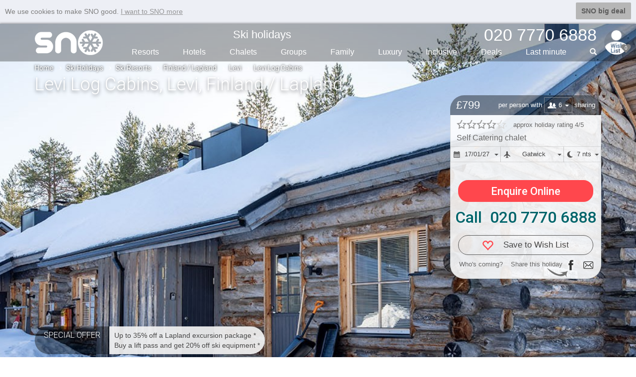

--- FILE ---
content_type: text/html; charset=utf-8
request_url: https://www.sno.co.uk/ski-holidays/levi-log-cabins_10553/
body_size: 26451
content:


<!DOCTYPE html>
<html lang="en">
<head>
    <meta charset="utf-8" />
    <meta http-equiv="X-UA-Compatible" content="IE=edge,chrome=1" />
    <meta name="format-detection" content="telephone=no" />
    <meta name="viewport" content="width=device-width, initial-scale=1.0, maximum-scale=1.0" />
    <title>Levi Log Cabins, Levi, Finland / Lapland | Santa Breaks | SNO</title>
    
    <link rel="canonical" href="https://www.sno.co.uk/ski-holidays/levi-log-cabins_10553/" />
    <meta name="description" content="Prices &amp; availability for Santa Breaks to Levi Log Cabins in Levi for 2025 2026. UK departure airports to Finland / Lapland." />
    <meta property="og:type" content="website" />
        <meta property="og:image" content="https://static1.sno.co.uk/images/accom/v7/wlc/688b3f71-a0f5-46ca-a464-db60fdff2484.jpg" />
    <meta property="og:title" content="Levi Log Cabins, Levi, Finland / Lapland | Santa Breaks | SNO" />
    <meta property="og:url" content="https://www.sno.co.uk/ski-holidays/levi-log-cabins_10553/" />
    <meta property="og:description" content="Prices &amp; availability for Santa Breaks to Levi Log Cabins in Levi for 2025 2026. UK departure airports to Finland / Lapland." />
    <meta property="og:site_name" content="sno.co.uk" />
    <meta property="fb:app_id" content="452866911580444" />

    <link rel="apple-touch-icon" sizes="180x180" href="/apple-touch-icon.png">
    <link rel="icon" type="image/png" sizes="32x32" href="/favicon-32x32.png">
    <link rel="icon" type="image/png" sizes="16x16" href="/favicon-16x16.png">
    <link rel="manifest" href="/site.webmanifest">
    <link rel="mask-icon" href="/safari-pinned-tab.svg" color="#5bbad5">
    <meta name="msapplication-TileColor" content="#da532c">
    <meta name="theme-color" content="#ffffff">
    <link rel="stylesheet" href="/bundles/csslot1?v=lzlZBWuCaSao1KcWNQnbigx5j6g" />
    <link rel="stylesheet" href="/bundles/csslot2?v=TkUX6U_wfrMX9CcO5GazWarnouY" />

        <link rel="stylesheet" href="/bundles/cssbd47?v=Y4_Er3cqbt0zgqnnDcqtjPm28o0" />


        <style type="text/css">.accfullwidth .slider > div.accslide { background-image: url(https://static1.sno.co.uk/images/accom/v8/wlc/688b3f71-a0f5-46ca-a464-db60fdff2484.jpg); }@media(min-width: 768px) {.accfullwidth .slider > div.accslide { background-image: url(https://static1.sno.co.uk/images/accom/v0/wlc/688b3f71-a0f5-46ca-a464-db60fdff2484.jpg); }} </style>




    <!--[if lt IE 9]>
      <script src="https://oss.maxcdn.com/html5shiv/3.7.2/html5shiv.min.js" defer></script>
      <script src="https://oss.maxcdn.com/respond/1.4.2/respond.min.js" defer></script>
    <![endif]-->

    <script async src="https://www.googletagmanager.com/gtag/js?id=G-7GDFM6BYDQ"></script>
    <script>
        window.dataLayer = window.dataLayer || [];
        function gtag() { dataLayer.push(arguments); }
        gtag('js', new Date());
        gtag('config', 'G-7GDFM6BYDQ');
        gtag('config', 'AW-1011702677');
    </script>

    <script src="/bundles/jslot1?v=XBlx0ETC9A9FKLiXoqFJgcoErj4" defer></script>
    
    <script src="/bundles/jsbd26?v=4WuejxUk-B5pGpf5D2krMhiarPU" defer></script>
 
     
</head> 

<body data-spy="scroll" data-target="#myScrollspy">
    <div id="mout">
        <input id="numberofholsl" type="hidden" value="0" />
        
    <div id="fixtop" class="sb-slide">
        <div class="container">
            <div id="stik">

            </div>
        </div>
    </div>

        <div id="sb-site"  data-target="#myScrollspy">
            <div id="headerbx">
                <div class="sb-toggle-left hidden-lg hidden-md hidden-sm">
                    <div class="navicon-line"></div>
                    <div class="navicon-line"></div>
                    <div class="navicon-line"></div>
                </div>
                <div class="sb-toggle-right" id="menuse">

                    <img src="/zimg/sno-man.png" class="rimg img-circle" title="" />


                    <span class="glyphicons glyphicons-heart"></span>
                    <span class="wcnt">0</span>
                </div>
                <div class="container">
                    <div class="hcin">

                        <div id="logo">
                            <a href="https://www.sno.co.uk/"><img src="/zimg/sno-logo.png" alt="sno logo" /></a>
                        </div>

                        <div class="menubx hidden-xs hidden-xxs">
                            <ul class="topmu clearfix">
                                <li><a href="/ski-holidays/" class="sh">Ski holidays</a></li>
                                <li></li>
                                <li class="phone"><span>020 7770 6888</span></li>
                            </ul>
                            <ul class="btmu clearfix">
                                <li><a href="/ski-resorts/">Resorts</a></li>
                                <li><a href="/ski-hotels/">Hotels</a></li>
                                <li><a href="/ski-chalets/">Chalets</a></li>
                                <li><a href="/ski-holidays/group-ski-holidays/">Groups</a></li>
                                <li><a href="/ski-holidays/family-ski-holidays/">Family</a></li>
                                <li class="visible-lg-inline-block"><a href="/ski-holidays/luxury/">Luxury</a></li>
                                <li class="hidden-sm"><a href="/ski-holidays/all-inclusive-ski/">Inclusive</a></li>
                                <li><a href="/ski-deals/">Deals</a></li>
                                <li><a href="/ski/last-minute-deals/">Last min<span class="hidden-sm">ute</span></a></li>
                                <li class="liphone">
                                    <div id="custom-search-form">
                                        <input type="text" class="search-query searchtext" value="" />
                                        <span class="icon-search"></span>
                                        <span class="glyphicon glyphicon-search"></span>
                                    </div>
                                </li>
                            </ul>
                        </div>
                    </div>
                </div>
            </div>
            <div class="clearfix"></div>
            










<div class="wb-breadcrumbs-wrapper">
    <div class="container">
        <div class="row">
            <div class="col-xs-12">
                <ul class="wb-breadcrumbs">
                    <li><a href="/">Home</a><span class="pl-chevron-right"></span></li>
                            <li><a href="/ski-holidays/">Ski Holidays</a><span class="pl-chevron-right"></span></li>
                            <li><a href="/ski-resorts/">Ski Resorts</a><span class="pl-chevron-right"></span></li>
                            <li><a href="/ski-holidays/finland/">Finland / Lapland</a><span class="pl-chevron-right"></span></li>
                            <li><a href="/ski-holidays/finland/levi/">Levi</a><span class="pl-chevron-right"></span></li>
                            <li>Levi Log Cabins</li>
                </ul>
            </div>
        </div>
    </div>
</div>





<div id="Top"></div>
<div class="fullwidthbx">
        <div class="accfullwidth">
            <div class="slider">
                    <div class="accslide"></div>
            </div>
        </div>
</div>

<div class="tpslidebox">
    <div class="container">
        <div class="row">
            <div class="col-xs-12">
                <div class="disbx">
                    <div class="pgheader">
                        <h1>Levi Log Cabins<span class="hidden-xxs">, Levi<span class="hidden-xs hidden-sm">, Finland / Lapland</span></span></h1>
                    </div>








                    <div id="overviewbx">
                        <div id="overviewcn">
                            <div class="tpaccinfo hidden-xxs hidden-xs">
                                <div class="topsection">

                                            <div class="price">&pound;799</div>
                                        <div class="occ">
                                                <span class="tx">per person with</span>
                                            <div class="btn-group" id="dd-share">
                                                <button type="button" class="btn btn-occ dropdown-toggle" data-toggle="dropdown" aria-haspopup="true" aria-expanded="false">
                                                    <span class="glyphicons glyphicons-parents"></span><span class="va">6</span><span class="caret"></span>
                                                </button>
                                                <ul class="dropdown-menu">
                                                        <li><a href="#2">2</a></li>
                                                        <li><a href="#4">4</a></li>
                                                        <li><a href="#6">6</a></li>
                                                </ul>
                                            </div>
                                            <span class="tx">sharing</span>
                                        </div>
                                </div>
                                <div class="bdsection">
                                    <div class="tpinfo">
                                        <div class="ratebx hidden-sm">
                                            <span class="rate">
                                                <img src="/zimg/grey-star.png" alt=""/><img src="/zimg/grey-star.png" alt=""/><img src="/zimg/grey-star.png" alt=""/><img src="/zimg/grey-star.png" alt=""/><img src="/zimg/grey-star-pale.png" alt=""/>
                                            </span>
                                            <span class="txt">approx holiday rating 4/5</span>
                                        </div>


                                        <div class="pname">Self Catering chalet </div>
                                    </div>

                                    <div class="accinfobx">
                                            <div class="btn-group">
                                                <div class="dropdown" id="dd-date">
                                                    <button type="button" class="btn btn-occ dropdown-toggle" data-toggle="dropdown" aria-haspopup="true" aria-expanded="false">
                                                        <span class="glyphicons glyphicons-calendar"></span><span class="va">17/01/27</span><span class="caret"></span>
                                                    </button>
                                                    <ul class="dropdown-menu">
                                                            <li><a href="#2026-11-29">29/11/26</a></li>
                                                            <li><a href="#2026-12-09">09/12/26</a></li>
                                                            <li><a href="#2026-12-30">30/12/26</a></li>
                                                            <li><a href="#2027-01-10">10/01/27</a></li>
                                                            <li><a href="#2027-01-17">17/01/27</a></li>
                                                            <li><a href="#2027-01-24">24/01/27</a></li>
                                                            <li><a href="#2027-01-31">31/01/27</a></li>
                                                            <li><a href="#2027-02-07">07/02/27</a></li>
                                                            <li><a href="#2027-02-14">14/02/27</a></li>
                                                    </ul>
                                                </div>
                                                <div class="dropdown" id="dd-airport">
                                                    <button type="button" class="btn btn-occ dropdown-toggle" data-toggle="dropdown" aria-haspopup="true" aria-expanded="false">
                                                        <span class="glyphicons glyphicons-airplane"></span><span class="va">Gatwick</span><span class="caret"></span>
                                                    </button>
                                                    <ul class="dropdown-menu">
                                                            <li><a href="#BRS">Bristol</a></li>
                                                            <li><a href="#LGW">Gatwick</a></li>
                                                            <li><a href="#MAN">Manchester</a></li>
                                                    </ul>
                                                </div>
                                                <div class="dropdown" id="dd-night">
                                                    <button type="button" class="btn btn-occ dropdown-toggle" data-toggle="dropdown" aria-haspopup="true" aria-expanded="false">
                                                        <span class="glyphicons glyphicons-moon"></span><span class="va">7 nts</span><span class="caret"></span>
                                                    </button>
                                                    <ul class="dropdown-menu">
                                                            <li><a href="#7">7 nts</a></li>
                                                            <li><a href="#14">14 nts</a></li>
                                                    </ul>
                                                </div>
                                            </div>
                                    </div>
                                            <div class="enquirebx-cls">
                                                <a class="enquireonline" href="#">
                                                    <span>Enquire Online</span>
                                                </a>
                                            </div>
                                            <div class="acc-call-cls">
                                                <a href="tel:020 7770 6888">Call &nbsp;020 7770 6888</a>
                                            </div>
                                            <div class="wishlistbx-cls">
                                                <a class="wishlist-cls svh" href="#" data-holidayid="38895300">
                                                    <span class="glyphicons glyphicons-heart-empty"></span><span class="save">Save to Wish List</span>
                                                </a>
                                            </div>
                                        <div class="acc-share">
                                            <div class="inbx">
                                                Who's coming?<span class="st">Share this holiday</span>
                                                <img src="/zimg/accom/Facebook.png" class="facebook" />
                                                <a href="mailto:?cc=snoman@sno.co.uk&subject=I%20like%20this%20Holiday...&body=Hi%0D%0AI'm%20looking%20at%20Levi Log Cabins%20in%20Levi.%0D%0A%0D%0Ahttps://www.sno.co.uk/ski-holidays/levi-log-cabins_10553/?holidayid=38895300%0D%0A%0D%0A%0D%0A%0D%0AWhat%20do%20you%20think?%0D%0A%0D%0A(p.s.%20if%20you%20login%20to%20SNO%20I%20can%20share%20my%20Wish%20List%20with%20you)" class="email"><img src="/zimg/accom/Email.png" /></a>
                                                <img src="/zimg/accom/Arrow-Save.png" class="save" />
                                            </div>
                                        </div>

                                </div>
                            </div>
                            <div class="tpaccinfosm hidden-sm hidden-md hidden-lg">
                                <div class="topsection">
                                            <div class="price">&pound;799<span class="hidden-xxs">pp</span></div>
                                </div>
                                <div class="bdsection">
                                    <div class="tpinfo hidden-xxs hidden-xs">
                                        <div class="ratebx">
                                            <span class="rate"><img src="/zimg/grey-star.png" alt=""/><img src="/zimg/grey-star.png" alt=""/><img src="/zimg/grey-star.png" alt=""/><img src="/zimg/grey-star.png" alt=""/><img src="/zimg/grey-star-pale.png" alt=""/></span>
                                        </div>
                                        <div class="pname">Self Catering</div>
                                    </div>




                                        <div class="fd">
                                                <div class="d">17/01/27</div>
                                                <div class="f">Gatwick</div>
                                        </div>
                                            <div class="enquirebx-cls">
                                                <a class="enquireonline" href="#">
                                                    <span>Enquire</span>
                                                </a>
                                            </div>
                                            <div class="acc-call-cls">
                                                <a href="tel:02077706888;">
                                                    <span class="glyphicons glyphicons-earphone"></span>
                                                    <span class="c">Call</span>
                                                </a>
                                            </div>
                                            <div class="wishlistbx-cls">
                                                <a class="wishlist-cls svh" href="#" data-holidayid="38895300">
                                                    <span class="glyphicons glyphicons-heart-empty"></span><span class="save">Save</span>
                                                </a>
                                            </div>

                                    <div class="acc-share">
                                        <div class="inbx">
                                            <img src="/zimg/accom/Facebook.png" class="facebook" /><span class="s">Share</span><a href="mailto:?cc=snoman@sno.co.uk&subject=I%20like%20this%20Holiday...&body=Hi%0D%0AI'm%20looking%20at%20Levi Log Cabins%20in%20Levi.%0D%0A%0D%0Ahttps://www.sno.co.uk/ski-holidays/levi-log-cabins_10553/?holidayid=38895300%0D%0A%0D%0A%0D%0A%0D%0AWhat%20do%20you%20think?%0D%0A%0D%0A(p.s.%20if%20you%20login%20to%20SNO%20I%20can%20share%20my%20Wish%20List%20with%20you)" class="email"><img src="/zimg/accom/Email.png" /></a>
                                        </div>
                                    </div>
                                </div>
                            </div>
                        </div>
                    </div>


                                <div class="soffer">
                                    <div class="sf">
                                        <div class="title">SPECIAL OFFER</div>
                                        <div class="inf">
                                            <p>Up to 35% off a Lapland excursion package *</p><p>Buy a lift pass and get 20% off ski equipment *</p>
                                        </div>
                                    </div>
                                </div>

                        <div class="tpreviewbx">
                            <div id="reviews"></div>
                            <div class="tpreviewslider">
                                <div class="reviewslider">
                                    <div class="accstat">
                                        <div class="accin">
                                            <div class="banner">
                                                <img class="lazyload" src="/img/placeholder/10x10.jpg" data-src="/zimg/accom/reviews.png" />
                                                <a href="/ski-holidays/levi-log-cabins_10553/reviews/write/" rel="nofollow">
                                                    <span class="glyphicons glyphicons-edit"></span>
                                                </a>
                                            </div>
                                            <div class="stat">
                                                <div class="tpinfo">
                                                    Levi Log Cabins Ratings & Customer Feedback
                                                </div>
                                                <div class="rateinfo">
                                                    <div class="ratedes clearfix">
                                                        <div class="ri">
                                                            <div class="ti">Superb</div>
                                                            <div class="tc">
                                                                <div class="wr"><div class="gr" style="width:50%;"></div></div>
                                                            </div>
                                                            <div class="tn">1</div>
                                                        </div>
                                                        <div class="ri">
                                                            <div class="ti">Good</div>
                                                            <div class="tc">
                                                                <div class="wr"><div class="gr" style="width:50%;"></div></div>
                                                            </div>
                                                            <div class="tn">1</div>
                                                        </div>
                                                        <div class="ri">
                                                            <div class="ti">Okay</div>
                                                            <div class="tc">
                                                                <div class="wr"><div class="gr" style="width:0%;"></div></div>
                                                            </div>
                                                            <div class="tn">0</div>
                                                        </div>
                                                        <div class="ri">
                                                            <div class="ti">Poor</div>
                                                            <div class="tc">
                                                                <div class="wr"><div class="gr" style="width:0%;"></div></div>
                                                            </div>
                                                            <div class="tn">0</div>
                                                        </div>
                                                        <div class="ri">
                                                            <div class="ti">Awful</div>
                                                            <div class="tc">
                                                                <div class="wr"><div class="gr" style="width:0%;"></div></div>
                                                            </div>
                                                            <div class="tn">0</div>
                                                        </div>
                                                    </div>

                                                        <div class="ratebt" property="aggregateRating" typeof="AggregateRating">
                                                            <div class="rating clearfix"><div class="l" style="width:90%;"></div><div class="r" style="width:10%;"></div></div>
                                                            <div><span property="ratingValue" content="4.5">4.5</span> out of 5 based on <span property="reviewCount" content="2">2 reviews</span></div>
                                                        </div>
                                                </div>

                                            </div>
                                        </div>
                                    </div>

                                        <div class="item">
                                            <div class="conbx">
                                                <div class="tpbx">
                                                    Nice, warm and clean chalets in a good location. A bit of a walk to the ski centre, but not too far. We did lots of cross country skiing and could ski straight from the accommodation which was great. They&#x2019;re very pretty and authentic looking and ours turned out to be great and just what we wanted. We self-cate...
                                                    <a href="#">+ <span>more</span></a>
                                                </div>
                                                <div class="btbx">
                                                    <div class="acc-profile">
                                                        <img class="lazyload" src="/img/placeholder/10x10.jpg" data-src="/img/accom/smalldefaultprofile.jpg" alt="" />
                                                    </div>


                                                        <div class="pinfo">
                                                            <div class="pn">Coghill family</div>
                                                            <div class="nu">
                                                                <div class="rating star5"><div class="l"></div><div class="r"></div></div>
                                                                <span>5 out of 5</span>
                                                            </div>
                                                        </div>


                                                </div>
                                            </div>
                                        </div>
                                        <div class="item">
                                            <div class="conbx">
                                                <div class="tpbx">
                                                    The cabins aren&#x2019;t as nice as the ones we had the year before but they were still clean, comfortable and well appointed with everything we wanted as well as always being very warm. The people who looked after the apartments were really helpful &#x2013; we had some problems with noise from people staying nearby but as...
                                                    <a href="#">+ <span>more</span></a>
                                                </div>
                                                <div class="btbx">
                                                    <div class="acc-profile">
                                                        <img class="lazyload" src="/img/placeholder/10x10.jpg" data-src="/img/profile/default10.jpg" alt="" />
                                                    </div>


                                                        <div class="pinfo">
                                                            <div class="pn">Emma, Nottinghamshire</div>
                                                            <div class="nu">
                                                                <div class="rating star4"><div class="l"></div><div class="r"></div></div>
                                                                <span>4 out of 5</span>
                                                            </div>
                                                        </div>


                                                </div>
                                            </div>
                                        </div>

                                    <div class="item">
                                        <div class="conbx">
                                            <div class="wrrev">
                                                Stayed here?
                                                <br />
                                                <a href="/ski-holidays/levi-log-cabins_10553/reviews/write/">Write a Review</a>
                                            </div>
                                        </div>
                                    </div>
                                </div>
                            </div>
                        </div>

                </div>
            </div>
        </div>
    </div>


</div>

    <div id="Rooms"></div>
<div id="hslinks">
    <div class="resorthashlinks">
        <div class="container">
            <div class="row">
                <div class="col-xxs-12" id="myScrollspy">
                    <ul class="nav">
                        <li class="l1 active"><a href="#Top">Top</a></li>
                        <li class="l2"><a href="#reviews">Review</a></li>
                            <li class="l3"><a href="#Package">Package</a></li>
                        <li class="l4"><a href="#Details">Details</a></li>
                        <li class="l5"><a href="#Depart">Depart</a></li>
                        <li class="l6"><a href="#Gallery">Gallery</a></li>
                        <li class="l7"><a href="#Resort">Resort</a></li>
                        <li class="l8"><a href="#Map">Map</a></li>
                        <li class="morelinks hidden-sm hidden-md hidden-lg">
                            <a href="#" onclick="return false;">More <span class="glyphicon glyphicon-chevron-down"></span></a>
                            <ul></ul>
                        </li>
                    </ul>
                </div>
            </div>
        </div>
    </div>
</div>
    <div class="accincluded acc-bx">


        <div id="Package"></div>
        <div class="container">
            
<div class="acctbx">
    <h3>
        WHAT'S INCLUDED
    </h3>

    <div class="includedbx">
        <div class="it"><div class="bd"><span class="ic accom"></span><span class="cn">Accommodation</span></div><span class="glyphicons glyphicons-circle-ok"></span></div><div class="it"><div class="bd"><span class="ic nocatering"></span><span class="cn gray">Self Catering</span></div><span class="glyphicons glyphicons-circle-remove"></span></div><div class="it"><div class="bd"><span class="ic flights"></span><span class="cn">Flights Included</span></div><span class="glyphicons glyphicons-circle-ok"></span></div><div class="it"><div class="bd"><span class="ic transfer"></span><span class="cn">Transfers</span></div><span class="glyphicons glyphicons-circle-ok"></span></div><div class="it op"><div class="bd"><span class="ic noliftpass"></span><span class="cn gray">No Lift Pass</span></div><span class="glyphicons glyphicons-circle-remove"></span></div><div class="it op"><div class="bd"><span class="ic noskiorboardhire"></span><span class="cn gray">No Ski Rental</span></div><span class="glyphicons glyphicons-circle-remove"></span></div><div class="it op"><div class="bd"><span class="ic noboots"></span><span class="cn gray">No Boot Rental</span></div><span class="glyphicons glyphicons-circle-remove"></span></div><div class="it op"><div class="bd"><span class="ic nogrouplesions"></span><span class="cn gray">No Ski School</span></div><span class="glyphicons glyphicons-circle-remove"></span></div>

            <div class="it ml">
                <a href="#"><span class="m"><span class="c">SHOW MORE</span></span><span class="l"><span class="c">SHOW LESS</span></span></a>
            </div>
    </div>
</div>

        </div>
    </div>
<div id="Details"></div>
<div class="accfulldetails acc-bx">
    <div class="container">
        <div class="acctbx">
            <div class="pltin">
                <div id="prcotent">
                            <div id="sec-location-skilifts">
                                <div class="pl-content">
                                        <div id="sec-location">
                                            <h3>Location of Levi Log Cabins in Levi</h3>
                                            <div class="pl-content-in">
                                                <p>These cosy log cabins are set in secluded wooded areas set back from the main centre of Levi - some are located in the Operonmukka area, while others are in the Nuottirakka area. You'll be near to the centre of the resort, which is around 500 - 950 metres walk away. In the centre, you can find a range of gift shops, a well-stocked supermarket, cosy cafes and a selection of bars and restaurants. The ski bus stops a couple of minutes' walk (200 metres) away, which takes you to the slopes and ski school meeting point at South Point.</p><ul><li>500 - 950 metres to the village centre</li><li>500 - 950 metres to the supermarket</li><li>200 metres to the ski bus stop</li><li>600 metres to the piste</li><li>300 metres to cross-country skiing tracks</li></ul>
                                            </div>
                                        </div>

                                        <div class="pl-nearby-ski-lifts-wrapper" id="sec-skilifts">
                                            <h3>Distance of Levi Log Cabins to Ski Lifts</h3>
                                            <div class="pl-content-in">
                                                <p class="pl-des">See which Levi ski lifts are nearest to Levi Log Cabins.</p>
                                                <ul>
                                                        <li>E - Levi Express gondola - 701m</li>
                                                        <li>N - Levi North chair lift - 709m</li>
                                                        <li>GE Glacier Express chair lift - 828m</li>
                                                        <li>L - Lastenmaan 1 platter - 959m</li>
                                                        <li>Eturinteiden sompa platter - 1120m</li>
                                                        <li>4 - Rakka t-bar - 1742m</li>
                                                        <li>Tunneli t-bar - 2123m</li>
                                                        <li>13 - Vesirikka-autto t-bar - 2153m</li>
                                                        <li>G - Gondoli gondola - 2607m</li>
                                                        <li>J&#xE4;k&#xE4;l&#xE4;laki t-bar - 2745m</li>
                                                        <li>12 - Lammaskuru t-bar - 3006m</li>
                                                        <li>Taalo t-bar - 3297m</li>
                                                        <li>Taalon sompa platter - 3345m</li>
                                                        <li>7 - Utsuvaara rope tow - 3507m</li>
                                                        <li>Levi West tuolihissi chair lift - 3599m</li>
                                                        <li>10 - Tieva t-bar - 3739m</li>
                                                        <li>Levi South tuolihissi chair lift - 3966m</li>
                                                        <li>9 - Aurinko t-bar - 3984m</li>
                                                        <li>8 - Etel&#xE4;rinne t-bar - 4115m</li>
                                                        <li>L - Utsun sompahissi platter - 4312m</li>
                                                </ul>
                                                <div class="clearfix"></div>
                                                <p class="pl-note">Navigating in Levi can vary, as distances from Levi Log Cabins to ski lifts are in a straight line.</p>
                                            </div>
                                        </div>
                                </div>
                            </div>

                    <div id="sec-accom-overview-info">
                        <div class="pl-content">
                            <div id="sec-overview">
                                <h3>Levi Log Cabins Summary</h3>
                                <div class="pl-content-in">

                                    <p>Levi Log Cabins are nestled in two quiet, scenic wooded areas close to Levi Centre - perfect for a peaceful Lapland holiday with easy access to ski slopes, shops, and restaurants. Each individually furnished in traditional Finnish style, these cabins offer all the modern comforts you need. Most are built from Nordic pine round logs, while others are classic red wooden cabins, capturing the true spirit of Lapland log cabin living.</p><p>Unwind in your own private sauna, and in most cabins, enjoy the warmth of a wood-burning fireplace after a day in the Arctic wilderness. With no Wi-Fi, it's the ideal chance for a digital detox - immerse yourself in nature, disconnect from daily distractions, and embrace the calm of traditional Finnish life.</p>
                                </div>
                            </div>

                            <div id="sec-facilities">
                                <h3>FEATURES & FACILITIES</h3>
                                <div class="pl-content-in">
                                    <ul><li>Cots and high chairs can be requested when booking (pay locally)</li><li>Log fireplace (in most cabins)</li><li>Towels and linen</li><li>Drying closet</li><li>TV in the lounge area</li></ul>
                                </div>
                            </div>
                            <div id="sec-meals">
                                <h3>MEALS AT Levi Log Cabins, Levi</h3>
                                <div class="pl-content-in">
                                    <p>The Levi Log Cabins are self-catered cabins. Each cabin has an equipped kitchen, and the supermarket is in the centre of resort.</p><p><strong>Optional half-board upgrade:</strong> Half-board meals are available at a nearby hotel restaurant. Breakfast and dinner are buffet style. Please note that the half-board restaurant may be up to 600 metres from the property.</p><p>Please specify any dietary requirements at the time of booking so we can be prepared for your holiday. All allergies and intolerances are subject to confirmation by the accommodation.</p><p><strong>Board basis available:</strong> Half Board, Self Catering</p>
                                </div>
                            </div>
                            <div id="sec-rooms">
                                <h3>BEDROOMS & Levi Log Cabins ROOM TYPES</h3>
                                <div class="pl-content-in">
                                    <p><strong>Operonmukka area cabins:</strong></p><p><strong>One-bedroom + mezzanine cabins (approx. 45+12m²)</strong> can sleep up to 5-6 people. There's a twin bedroom downstairs and up to four single-mattress beds in the mezzanine, which has a gate at the top of the stairs. Some cabins have a sofa-bed in the lounge area. These cabins are part of a 'row house' terrace of Silver round log cabins.</p><p><strong>One-bedroom + mezzanine cabins</strong><strong>(approx. 87m²)</strong> can sleep up to 6 people. There's a twin bedroom downstairs and two sleeping nooks on the mezzanine, which has a gate at the top of the stairs.</p><p><strong>Two-bedroom + mezzanine cabins</strong><strong>(approx. 70m²)</strong> sleep up to 6 people. These cabins have one twin bedroom downstairs and a bedroom with three single beds upstairs. Upstairs on the mezzanine, there's also a single sofa bed. They have two WCs.</p><p><strong>Three-bedroom + mezzanine cabins</strong><strong>(approx. 65+30m²)</strong> sleep up to 6 people. Downstairs, there are three twin bedrooms. Upstairs on the mezzanine, there are two single beds. They have two WCs.</p><p><strong>Nuottirakka area cabins:</strong></p><p><strong>Two-bedroom cabins (approx. 59m²)</strong> sleep up to 3 adults. One bedroom has a double bed, and the other has bunk beds. This cabin is semi-detached.</p><p><strong>Two-bedroom cabins (approx. 57m²)</strong> sleep up to 4 people. One bedroom has a small double (160cm) and the other has twin beds. They have two WCs. These cabins are traditional red Nordic planed log cabins that are part of a terrace of cabins. Please note that this cabin does not have a fireplace.</p><p><strong>Two-bedroom + sofa bed</strong> ( <strong>approx. 44+13m²)</strong> sleeps up to 4 adults and 2 children. These cabins have two twin bedrooms and a sofa bed. They have two WCs. These cabins are traditional red Nordic planed log cabins that are part of a terrace of cabins.</p><p><strong>Annexes</strong></p><p>Although all of the cabins are located around Levi centre, some are located in the Operonmukka area, while others are in the Nuottirakka area. Please keep this in mind if you are travelling as a group with multiple cabins.</p><p><strong>Cabin facilities</strong></p><ul><li>Private Sauna</li><li>Bathroom, with a shower</li><li>Fully equipped kitchen with an electric stove and oven, dishwasher, microwave oven, coffee maker, kettle, toaster, fridge, freezer, iron and washing machine</li><li>Lounge area</li><li>TV</li><li>Fireplace (in most cabins)</li><li>Electric clothes drying cupboard</li><li>One linen and towel set included, per person per week</li><li>Beds to be made up on arrival</li><li>Final clean included (bins to be emptied before check out)</li></ul><p><strong>Please note that most cabins do not have internet access.</strong></p><p><strong>General information</strong></p><ul><li>Check-in: 4pm</li><li>Check-out: 11am</li></ul><p><strong>Additional information</strong></p><ul><li>No. of rooms: 2</li><li>No. of cabins: 8</li><li>No. of floors: 2</li><li>Lift accessible: No</li><li>Lift serves all floors: No</li><li>Access ramp: No</li></ul><p>The Levi Log Cabins are not recommended for wheelchair users and those with reduced mobility. Please give us a call to discuss suitable options.</p>
                                </div>
                            </div>

                        </div>
                    </div>
                </div>
            </div>



            <div id="Depart"></div>


                <h3>AVAILABILITY & PRICE - Levi Log Cabins DATES & DEPARTURE AIRPORTS</h3>
                <div class="availbx clearfix">
                    <div class="lf clearfix">
                        <div class="title hidden-xxs">
                            <span class="visible-xs-inline">Price per person with:</span>
                            <span class="visible-sm-inline">Prices shown are per person based on:</span>
                            <span class="visible-md-inline">Prices shown are per person based on:</span>
                            <span class="visible-lg-inline">The prices shown here are per person and based on the following criteria:</span>
                        </div>
                         
                        <div class="dropdown" id="avail-sharing">
                            <button type="button" class="btn btn-occ dropdown-toggle" data-toggle="dropdown" aria-haspopup="true" aria-expanded="false">
                                <span class="glyphicons glyphicons-parents"></span><span class="va">6 <span>sharing</span></span><span class="caret"></span>
                            </button>
                            <ul class="dropdown-menu">
                                    <li><a href="#2">2 sharing</a></li>
                                    <li><a href="#4">4 sharing</a></li>
                                    <li><a href="#6">6 sharing</a></li>
                            </ul>
                        </div>

                        <div class="dropdown" id="avail-airport">
                            <button type="button" class="btn btn-occ dropdown-toggle" data-toggle="dropdown" aria-haspopup="true" aria-expanded="false">
                                <span class="glyphicons glyphicons-airplane"></span><span class="va">Gatwick</span><span class="caret"></span>
                            </button>
                            <ul class="dropdown-menu">
                                    <li><a href="#BRS">Bristol</a></li>
                                    <li><a href="#LGW">Gatwick</a></li>
                                    <li><a href="#MAN">Manchester</a></li>
                            </ul>
                        </div>

                        <div class="dropdown" id="avail-night">
                            <button type="button" class="btn btn-occ dropdown-toggle" data-toggle="dropdown" aria-haspopup="true" aria-expanded="false">
                                <span class="glyphicons glyphicons-moon"></span><span class="va">7 <span>nights</span></span><span class="caret"></span>
                            </button>
                            <ul class="dropdown-menu">
                                    <li><a href="#7">7 nights</a></li>
                                    <li><a href="#14">14 nights</a></li>
                            </ul>
                        </div>


                        <form action="/Accom/Search" id="asearch" method="post">
                            <input name="__RequestVerificationToken" type="hidden" value="CfDJ8AtSWESTAi5Eo7m6_9EI_5LhADFdMQNtlQJtk0i4i7sIJC-nDQXuOveg876tM2Sgo8ETMgN-eYRorquFqOIYomrti0mHMHJPRcFf-Cp8ZmDrWRb_CJrh09yMsg7eV2dCixl_30HIXCnPc8kjD_sKP_Q" />
                            <input type="hidden" id="sv-act" value="1" name="act" />
                            <input type="hidden" id="sv-duration" value="7" name="duration" />
                            <input type="hidden" id="sv-sharing" value="6" name="sharing" />
                            <input type="hidden" id="sv-airport" value="LGW" name="airport" />
                            <input type="hidden" id="sv-boardbasis" value="SC" name="boardbasis" />
                            <input type="hidden" id="sv-departureDate" value="2027-01-17" name="departureDate" />
                            <input type="hidden" id="sv-accomcode" value="10553" name="accomcode" />
                            <input type="hidden" id="sv-propertytype" value="AII" name="propertytype" />
                        </form>
                    </div>




                    



<div class="rt">
    <ul class="snonav nav-tabs nav-justified" role="tablist">
            <li role="presentation" class="">
                <a href="#tab-25" aria-controls="tab-25" role="tab" data-toggle="tab">
                    2025 / <span class="hidden-xxs">20</span>26
                </a>
            </li>
            <li role="presentation" class="active">
                <a href="#tab-26" aria-controls="tab-26" role="tab" data-toggle="tab">
                    2026 / <span class="hidden-xxs">20</span>27
                </a>
            </li>

    </ul>

    <div class="tab-content">
            <div role="tabpanel" class="tab-pane" id="tab-25">
                <a class="cu" href="#"><span class="glyphicon glyphicon-chevron-up"></span></a>
                <div class="palternate">
                    <div>
                        <table><tbody><tr><td class="c0"><span class="hidden-xxs">Sun 25 Jan 2026</span><span class="visible-xxs-inline">25/01/26</span></td><td><table><tbody><tr><td class="c2"></td><td class="c1">Sold Out</td><td class="c3">&nbsp;</td></tr></tbody></table></td></tr></tbody></table><table><tbody><tr><td class="c0"><span class="hidden-xxs">Sun 01 Feb 2026</span><span class="visible-xxs-inline">01/02/26</span></td><td><table><tbody><tr><td class="c2"></td><td class="c1">Sold Out</td><td class="c3">&nbsp;</td></tr></tbody></table></td></tr></tbody></table><table><tbody><tr><td class="c0"><span class="hidden-xxs">Sun 08 Feb 2026</span><span class="visible-xxs-inline">08/02/26</span></td><td><table><tbody><tr><td class="c2"></td><td class="c1">Sold Out</td><td class="c3">&nbsp;</td></tr></tbody></table></td></tr></tbody></table><table><tbody><tr><td class="c0"><span class="hidden-xxs">Sun 15 Feb 2026</span><span class="visible-xxs-inline">15/02/26</span></td><td><table><tbody><tr><td class="c2"></td><td class="c1">Sold Out</td><td class="c3">&nbsp;</td></tr></tbody></table></td></tr></tbody></table>
                    </div>
                </div>
                <a class="cd" href="#"><span class="glyphicon glyphicon-chevron-down"></span></a>
            </div>
            <div role="tabpanel" class="tab-pane active" id="tab-26">
                <a class="cu" href="#"><span class="glyphicon glyphicon-chevron-up"></span></a>
                <div class="palternate">
                    <div>
                        <table><tbody><tr><td class="c0"><span class="hidden-xxs">Sun 29 Nov 2026</span><span class="visible-xxs-inline">29/11/26</span></td><td><table><tbody><tr><td class="c2"></td><td class="c1"><a href="/ski-holidays/levi-log-cabins_10553/?holidayid=38895263#Depart">&pound;1009</a></td><td class="c3"><span title="Up to 35% off a Lapland excursion package. Buy a lift pass and get 20% off ski equipment. "><span class="hidden-xxs">Special Offer</span><span class="visible-xxs-inline">Deal</span></span></td></tr></tbody></table></td></tr></tbody></table><table><tbody><tr><td class="c0"><span class="hidden-xxs">Wed 02 Dec 2026</span><span class="visible-xxs-inline">02/12/26</span></td><td><table><tbody><tr><td class="c2"></td><td class="c1">Sold Out</td><td class="c3">&nbsp;</td></tr></tbody></table></td></tr></tbody></table><table><tbody><tr><td class="c0"><span class="hidden-xxs">Sun 06 Dec 2026</span><span class="visible-xxs-inline">06/12/26</span></td><td><table><tbody><tr><td class="c2"></td><td class="c1">Sold Out</td><td class="c3">&nbsp;</td></tr></tbody></table></td></tr></tbody></table><table><tbody><tr><td class="c0"><span class="hidden-xxs">Wed 09 Dec 2026</span><span class="visible-xxs-inline">09/12/26</span></td><td><table><tbody><tr><td class="c2"><s>&pound;959</s></td><td class="c1"><a href="/ski-holidays/levi-log-cabins_10553/?holidayid=38895160#Depart">&pound;949</a></td><td class="c3"><span title="Up to 35% off a Lapland excursion package. Buy a lift pass and get 20% off ski equipment. "><span class="hidden-xxs">Special Offer</span><span class="visible-xxs-inline">Deal</span></span></td></tr></tbody></table></td></tr></tbody></table><table><tbody><tr><td class="c0"><span class="hidden-xxs">Sun 13 Dec 2026</span><span class="visible-xxs-inline">13/12/26</span></td><td><table><tbody><tr><td class="c2"></td><td class="c1">Sold Out</td><td class="c3">&nbsp;</td></tr></tbody></table></td></tr></tbody></table><table><tbody><tr><td class="c0"><span class="hidden-xxs">Wed 16 Dec 2026</span><span class="visible-xxs-inline">16/12/26</span></td><td><table><tbody><tr><td class="c2"></td><td class="c1">Sold Out</td><td class="c3">&nbsp;</td></tr></tbody></table></td></tr></tbody></table><table><tbody><tr><td class="c0"><span class="hidden-xxs">Sun 20 Dec 2026</span><span class="visible-xxs-inline">20/12/26</span></td><td><table><tbody><tr><td class="c2"></td><td class="c1">Sold Out</td><td class="c3">&nbsp;</td></tr></tbody></table></td></tr></tbody></table><table><tbody><tr><td class="c0"><span class="hidden-xxs">Wed 23 Dec 2026</span><span class="visible-xxs-inline">23/12/26</span></td><td><table><tbody><tr><td class="c2"></td><td class="c1">Sold Out</td><td class="c3">&nbsp;</td></tr></tbody></table></td></tr></tbody></table><table><tbody><tr><td class="c0"><span class="hidden-xxs">Sun 27 Dec 2026</span><span class="visible-xxs-inline">27/12/26</span></td><td><table><tbody><tr><td class="c2"></td><td class="c1">Sold Out</td><td class="c3">&nbsp;</td></tr></tbody></table></td></tr></tbody></table><table><tbody><tr><td class="c0"><span class="hidden-xxs">Wed 30 Dec 2026</span><span class="visible-xxs-inline">30/12/26</span></td><td><table><tbody><tr><td class="c2"><s>&pound;1209</s></td><td class="c1"><a href="/ski-holidays/levi-log-cabins_10553/?holidayid=38895081#Depart">&pound;1199</a></td><td class="c3"><span title="Up to 35% off a Lapland excursion package. Buy a lift pass and get 20% off ski equipment. "><span class="hidden-xxs">Special Offer</span><span class="visible-xxs-inline">Deal</span></span></td></tr></tbody></table></td></tr></tbody></table><table><tbody><tr><td class="c0"><span class="hidden-xxs">Sun 03 Jan 2027</span><span class="visible-xxs-inline">03/01/27</span></td><td><table><tbody><tr><td class="c2"></td><td class="c1">Sold Out</td><td class="c3">&nbsp;</td></tr></tbody></table></td></tr></tbody></table><table><tbody><tr><td class="c0"><span class="hidden-xxs">Wed 06 Jan 2027</span><span class="visible-xxs-inline">06/01/27</span></td><td><table><tbody><tr><td class="c2"></td><td class="c1">Sold Out</td><td class="c3">&nbsp;</td></tr></tbody></table></td></tr></tbody></table><table><tbody><tr><td class="c0"><span class="hidden-xxs">Sun 10 Jan 2027</span><span class="visible-xxs-inline">10/01/27</span></td><td><table><tbody><tr><td class="c2"></td><td class="c1"><a href="/ski-holidays/levi-log-cabins_10553/?holidayid=38895124#Depart">&pound;809</a></td><td class="c3"><span title="Up to 35% off a Lapland excursion package. Buy a lift pass and get 20% off ski equipment. "><span class="hidden-xxs">Special Offer</span><span class="visible-xxs-inline">Deal</span></span></td></tr></tbody></table></td></tr></tbody></table><table class="select"><tbody><tr><td class="c0"><span class="hidden-xxs">Sun 17 Jan 2027</span><span class="visible-xxs-inline">17/01/27</span></td><td><table><tbody><tr><td class="c2"><s>&pound;809</s></td><td class="c1">&pound;799</td><td class="c3"><span title="Up to 35% off a Lapland excursion package. Buy a lift pass and get 20% off ski equipment. "><span class="hidden-xxs">Special Offer</span><span class="visible-xxs-inline">Deal</span></span></td></tr></tbody></table></td></tr></tbody></table><table><tbody><tr><td class="c0"><span class="hidden-xxs">Sun 24 Jan 2027</span><span class="visible-xxs-inline">24/01/27</span></td><td><table><tbody><tr><td class="c2"><s>&pound;829</s></td><td class="c1"><a href="/ski-holidays/levi-log-cabins_10553/?holidayid=38895412#Depart">&pound;809</a></td><td class="c3"><span title="Up to 35% off a Lapland excursion package. Buy a lift pass and get 20% off ski equipment. "><span class="hidden-xxs">Special Offer</span><span class="visible-xxs-inline">Deal</span></span></td></tr></tbody></table></td></tr></tbody></table><table><tbody><tr><td class="c0"><span class="hidden-xxs">Sun 31 Jan 2027</span><span class="visible-xxs-inline">31/01/27</span></td><td><table><tbody><tr><td class="c2"><s>&pound;859</s></td><td class="c1"><a href="/ski-holidays/levi-log-cabins_10553/?holidayid=38895362#Depart">&pound;849</a></td><td class="c3"><span title="Up to 35% off a Lapland excursion package. Buy a lift pass and get 20% off ski equipment. "><span class="hidden-xxs">Special Offer</span><span class="visible-xxs-inline">Deal</span></span></td></tr></tbody></table></td></tr></tbody></table><table><tbody><tr><td class="c0"><span class="hidden-xxs">Sun 07 Feb 2027</span><span class="visible-xxs-inline">07/02/27</span></td><td><table><tbody><tr><td class="c2"><s>&pound;889</s></td><td class="c1"><a href="/ski-holidays/levi-log-cabins_10553/?holidayid=38895189#Depart">&pound;879</a></td><td class="c3"><span title="Up to 35% off a Lapland excursion package. Buy a lift pass and get 20% off ski equipment. "><span class="hidden-xxs">Special Offer</span><span class="visible-xxs-inline">Deal</span></span></td></tr></tbody></table></td></tr></tbody></table><table><tbody><tr><td class="c0"><span class="hidden-xxs">Sun 14 Feb 2027</span><span class="visible-xxs-inline">14/02/27</span></td><td><table><tbody><tr><td class="c2"><s>&pound;1209</s></td><td class="c1"><a href="/ski-holidays/levi-log-cabins_10553/?holidayid=38895135#Depart">&pound;1199</a></td><td class="c3"><span title="Up to 35% off a Lapland excursion package. Buy a lift pass and get 20% off ski equipment. "><span class="hidden-xxs">Special Offer</span><span class="visible-xxs-inline">Deal</span></span></td></tr></tbody></table></td></tr></tbody></table>
                    </div>
                </div>
                <a class="cd" href="#"><span class="glyphicon glyphicon-chevron-down"></span></a>
            </div>

    </div>


</div>





                </div>
                <div class="note" style="margin-top:10px;">
                    This package holiday to Levi Log Cabins in Levi, Finland / Lapland departs Sunday 17<sup>th</sup> January 2027, for a 7 night stay on a "self catering" board basis.
                        <span>A local tourist tax (Taxe de Sejour or Kurtaxe) is levied by many councils in European ski resorts. It varies by standard and type of accommodation and is age dependent, so not everyone is charged. It's not included in the basic price of your holiday and is usually paid locally. For reference, the average charged in winter 2026 was between €1 and €3 per person, per night.</span>
                </div>






            <div id="Gallery"></div>
            <div class="accimgbx">
                        <div class="tp">
                            <div class="i">
                                <div class="ig">
                                    <div class="cn lazyload" data-background-image="https://static1.sno.co.uk/images/accom/v1/wlc/688b3f71-a0f5-46ca-a464-db60fdff2484.jpg">
                                    </div>
                                </div>
                            </div>
                        </div>
                            <div class="tp">
                                <div class="i">
                                    <div class="ig">
                                        <div class="cn lazyload" data-background-image="https://static1.sno.co.uk/images/accom/v1/wlc/7db5d3cd-60a5-4279-ae32-e61b0060f927.jpg">
                                        </div>
                                    </div>
                                </div>
                            </div>
                            <div class="sp">
                                <div class="i">
                                    <div class="ig">
                                        <div class="cn lazyload" data-background-image="https://static1.sno.co.uk/images/accom/v1/wlc/cde05ba7-e6b5-4527-9aa8-f263b5d917d8.jpg">
                                        </div>
                                    </div>
                                </div>
                            </div>
                            <div class="sp">
                                <div class="i">
                                    <div class="ig">
                                        <div class="cn lazyload" data-background-image="https://static1.sno.co.uk/images/accom/v1/wlc/702e0889-5743-4595-abb3-36b358c3e53a.jpg">
                                        </div>
                                    </div>
                                </div>
                            </div>
                            <div class="sp">
                                <div class="i">
                                    <div class="ig">
                                        <div class="cn lazyload" data-background-image="https://static1.sno.co.uk/images/accom/v1/wlc/46cc52ee-170c-48c2-8f79-3d279f53a796.jpg">
                                        </div>
                                    </div>
                                        <div class="lst">
                                            <div><span>+6</span></div>
                                        </div>
                                </div>
                            </div>


            </div>


            <div class="note" style="margin-bottom:30px;">
                <div>Levi Log Cabins's details, features and catering can change. Facilities in the description may not allow unlimited use without charge and may not always be available. If any specific feature, facility or meal option is important to your holiday, you <i>must</i> confirm those details with us <i>before</i> booking.</div>
            </div>
        </div>
    </div>
</div>


    <div id="Resort"></div>
    <div class="accresortbx acc-bx">
        <div class="container">
            <div class="acctbx">
                <h3>
                    ABOUT THE RESORT & SKI HOLIDAYS IN Levi Finland / Lapland 
                </h3>
                <div class="resortbx">
                    <ul class="snonav nav-tabs nav-justified" role="tablist">
                        <li role="presentation" class="active">
                            <a href="#tab-glance" aria-controls="tab-glance" role="tab" data-toggle="tab">
                                <h4 class="pl-tab-title">
                                    <span class="visible-xxs-inline">Basics</span>
                                    <span class="hidden-xxs hidden-lg">At a Glance</span>
                                    <span class="visible-lg-inline">Destination Overview</span>
                                </h4> 
                            </a>
                        </li>
                        <li role="presentation">
                            <a href="#tab-snow" aria-controls="tab-snow" role="tab" data-toggle="tab">
                                <h4 class="pl-tab-title">
                                    <span class="visible-xxs-inline">Snow</span>
                                    <span class="visible-xs-inline">Snow & Map</span>
                                    <span class="visible-sm-inline visible-md-inline">Snow/Cams/Map</span>
                                    <span class="visible-lg-inline">Snow-report&nbsp;&nbsp;Webcam&nbsp;&nbsp;Piste map</span>
                                </h4> 
                            </a>
                        </li>
                        <li role="presentation">
                            <a href="#tab-stats" aria-controls="tab-stats" role="tab" data-toggle="tab">
                                <h4 class="pl-tab-title">
                                    <span class="visible-xxs-inline">Stats</span>
                                    <span class="hidden-xxs hidden-lg">Stats & FAQ</span>
                                    <span class="visible-lg-inline">Statistics & FAQ</span>
                                </h4> 
                            </a>
                        </li>
                    </ul>
                    <div class="tab-content">
                        <div role="tabpanel" class="tab-pane active" id="tab-glance">
                            <div class="row">
                                <div class="glancebx">
                                    <div class="col-xs-12 col-sm-7">
                                        <p class="glance clearfix">
                                                        <span class="git"><span class="bl">&bull;</span>Bucket list destination </span>
                                                        <span class="git"><span class="bl">&bull;</span>Meet Santa</span>
                                                        <span class="git"><span class="bl">&bull;</span>Unique activities & excursions</span>
                                        </p>
                                        <p class="rinf">Levi is the ultimate Winter Wonderland of dazzling unspoilt nature, pristine slopes and some of the best winter excursions the world has to offer. This cosy Lapland village is an ideal location to whisk the family away for a once in a lifetime winter holiday – with magical chances to meet Father Christmas, take a husky safari and even catch a glimpse of the Northern Lights!</p>
                                    </div>

                                    <div class="col-xs-12 col-sm-5">
                                        <p class="resrating clearfix">
                                            <span class="t">
                                                <span class="title">Beginner</span>
                                                <span class="rating star4"><span class="l"></span><span class="r"></span></span>
                                            </span>
                                            <span class="t r1">
                                                <span class="title">
                                                    Intermediate
                                                </span>
                                                <span class="rating star4"><span class="l"></span><span class="r"></span></span>
                                            </span>
                                            <span class="h">
                                                <span class="title">
                                                    Advanced
                                                </span>
                                                <span class="rating star2"><span class="l"></span><span class="r"></span></span>
                                            </span>
                                            <span class="i r1">
                                                <span class="title">
                                                    Snowboard
                                                </span>
                                                <span class="rating star3"><span class="l"></span><span class="r"></span></span>
                                            </span>
                                        </p>
                                        <p class="last clearfix">
                                            <span class="gf">Great for</span>

                                                        <span class="git"><span class="bl">&bull;</span>Families</span>
                                                        <span class="git"><span class="bl">&bull;</span>Beginners</span>
                                                        <span class="git"><span class="bl">&bull;</span>Non-ski activities</span>
                                        </p>
                                    </div>
                                </div>
                            </div>
                        </div>
                        <div role="tabpanel" class="tab-pane" id="tab-snow">
                            <div class="row">
                                <div class="col-xxs-12 col-xs-6 col-sm-4">
                                    <div>
                                        <h4>Levi webcam</h4>
                                        <div class="sibx webcams">
                                        </div>
                                    </div>
                                </div>
                                <div class="col-xxs-12 col-xs-12 col-sm-4">
                                    <div class="redata">
                                        <p>Snow Report: Top cm, Bottom cm</p>
                                        <p>Snow Forecast: cm expected this week</p>


                                        <p>Snow History: January average depth 42.67cm</p>
                                    </div>
                                </div>
                                <div class="col-xxs-12 col-xs-6 col-sm-4">
                                    <div>
                                        <h4>Levi trail map</h4>
                                        <div class="sibx trailmap">
                                                    <div class="lazyload" data-background-image="https://static2.sno.co.uk/img/limg/////mappic/2010325143011677i.jpg"></div>
                                                    <span class="glyphicon glyphicon-zoom-in"></span>
                                        </div>
                                    </div>
                                </div>
                            </div>
                        </div>
                        <div role="tabpanel" class="tab-pane" id="tab-stats">
                            <div class="row">
                                <div class="col-xs-12 col-sm-4">
                                    <div>
                                        <p class="at">Approx. airport transfer times depend on conditions:  </p>
                                        <table>
                                            <tr><td>Kittilä</td><td>16.5 km, 15-20 mins</td></tr>
                                        </table>
                                        <table class="gray">
                                            <tr><td>Region:</td><td>Lapland, Finland</td></tr>
                                            <tr><td>First opened:</td><td>1932</td></tr>
                                        </table>
                                    </div>
                                </div>
                                <div class="col-xs-12 col-sm-4">
                                    <p>
                                        Levi lift pass price last reported as £225 (Adult 6 day).  Ask for a quote when booking Levi Log Cabins.
                                        <br />
                                        Night skiing: Yes<br />
                                        Levi has N S E W facing slopes.<br />
                                        Usually open for skiing November - May.
                                    </p>


                                </div>
                                <div class="col-xs-12 col-sm-4">
                                    <div>
                                        <table class="rt">
                                            <tr><td>Town altitude: </td><td>200m</td></tr>
                                            <tr><td>Top of slopes: </td><td>531m</td></tr>
                                            <tr><td>Bottom of piste: </td><td>200m</td></tr>
                                            <tr><td>Vertical drop: </td><td>325m</td></tr>
                                            <tr><td>Total length of trails:</td><td>44km</td></tr>
                                            <tr><td>Longest piste:</td><td>2.5km</td></tr>
                                        </table>
                                    </div>
                                </div>
                            </div>



                        </div>
                    </div>
                    <div class="row">
                        <div class="hol-links">
                                <div class="col-xxs-3">
                                    <a href="/ski-holidays/finland/levi/">Levi <span class="hidden-xxs">Ski </span>Holidays</a> <span class="glyphicon glyphicon-chevron-right"></span>
                                </div>
                                        <div class="col-xxs-3">
                                            <a href="/ski-chalets/levi-chalets/"><span class="hidden-xxs hidden-xs">Levi </span>Chalets</a> <span class="glyphicon glyphicon-chevron-right"></span>
                                        </div>
                        <div class="col-xxs-3 r">
                            <a href="/ski-hotels/levi-hotels/"><span class="hidden-xxs hidden-xs">Levi </span>Hotels</a> <span class="glyphicon glyphicon-chevron-right"></span>
                        </div>
                        <div class="col-xxs-3 r">
                            <a href="/ski-apartments/levi-apartments/"><span class="hidden-xxs hidden-xs">Levi </span>Ap<span class="hidden-xxs hidden-xs">artmen</span>ts</a> <span class="glyphicon glyphicon-chevron-right"></span>
                        </div>
                        </div>
                    </div>
                </div>
            </div>
        </div>


        <div class="resortmap">
            <div id="map-canvas">
                        <iframe class="lazyload" frameborder="0" scrolling="no" marginheight="0" marginwidth="0" data-src="https://www.google.com/maps/embed/v1/view?key=AIzaSyAQOTdnaGdrnVg3SZ6J8Imixq94jzunRFU&center=67.80555437594317,24.80415148781024&zoom=13&maptype=roadmap" allowfullscreen></iframe>
                <div class="cvmk">
                </div>
            </div>
            <div class="container">
                <div id="Map"></div>
                <div class="resortdebx">
                    <div class="submenu">
                        <ul class="snonav nav-tabs nav-justified" role="tablist">
                            <li role="presentation" class="active">
                                <a href="#tab-town" aria-controls="tab-town" role="tab" data-toggle="tab">Town</a>
                            </li>
                            <li role="presentation">
                                <a href="#tab-skiing" aria-controls="tab-skiing" role="tab" data-toggle="tab">Skiing</a>
                            </li>
                            <li role="presentation">
                                <a href="#tab-spres" aria-controls="tab-spres" role="tab" data-toggle="tab">Apres</a>
                            </li>
                        </ul>
                    </div>


                    <div class="tab-content">
                        <div role="tabpanel" class="tab-pane active" id="tab-town">
                            <div class="ri"><img class="lazyload" src="/img/placeholder/10x10.jpg" data-src="/img/ski-resorts/levi/levi-town.jpg" alt="" /></div>
                            <div class="cn ">
                                Levi has worked up quite a reputation over the years as Finland&#x27;s largest and most popular ski resort &#x2013; drawing in hordes of mountain-sport enthusiasts and fans of all things festive from the world over. Visitors can live out fairy tale experiences including meetings with Santa, sights of the elusive Northern Lights, riding with huskies and not forgetting skiing! The impressive Levitunturi network of expertly-groomed pistes are more often than not dusted with freshly-fallen snow. &#xA;&#xD;&#xA;&#xD;&#xA;Though seemingly remote at...
                            </div>
                        </div>
                        <div role="tabpanel" class="tab-pane" id="tab-skiing">
                            <div class="ri"><img class="lazyload" src="/img/placeholder/10x10.jpg" data-src="/img/ski-resorts/levi/levi.jpg" alt="" /></div>
                            <div class="cn ">
                                Etel&#xE4;rinteet is the name of the area to the south, It&#xE4;rinteet is its eastern ridge, and there&#x2019;s north-facing Koillisrinteet. Eturinteet is where you&#x2019;ll find the front pistes, and the snowparks and Gondoli World Cup run are also on the west ridge. &#xD;&#xA;&#xA;&#xD;&#xA;Lastenmaa Kids&#x2019; Land by Zero Point and Tenavatokka is the perfect place to learn; there&#x2019;s a fantastic wide run amongst the trees. Beginners are best accommodated on the eastern and southern areas of the Levitunturi, where there are some wonderful steady blues...
                            </div>

                        </div>
                        <div role="tabpanel" class="tab-pane" id="tab-spres">
                            <div class="ri"><img class="lazyload" src="/img/placeholder/10x10.jpg" data-src="/img/ski-resorts/levi/levi-ice-sculpture.jpg" alt="" /></div>
                            <div class="cn ">
                                Lapland&#x27;s ski resorts are iconic for their mammoth scene of winter wonderland activities &#x2013; with some of the world&#x27;s most enchanting experiences all close to hand. The area is best known as Father Christmas&#x27;s home, and there&#x27;s no shortage of ways to meet the man himself. Levi is just 15 minutes from Santa&#x27;s cabin and workshop.&#xD;&#xA;&#xA;&#xD;&#xA;With darkness falling so early in the winter season, going into the wilderness is ideal for spotting the phenomenal Northern Lights. Locals refer to the solar display as the Revontulet...
                            </div>
                        </div>
                    </div>

                </div>
            </div>

        </div>




    </div>




        <div class="similarhol acc-bx">
            <div class="container">
                <div class="row">
                    <div class="col-xs-12">
                        <h3 style="margin-top:0;">
                            SIMILAR HOLIDAYS TO Levi Log Cabins
                        </h3>
                        <div id="topbest">
                            <div class="slider">
                                    <div class="sl">
                                        <div class="item">
                                            <div class="pi">
                                                <a href="/ski-holidays/immelm-kit-cabins_10546/?holidayid=38602983">
                                                    <img class="lazyload" src="/img/placeholder/10x10.jpg" data-src="https://static1.sno.co.uk/images/accom/v2/wlc/c94e776d-9ab5-497b-9ff9-265af0d98286.jpg" />
                                                </a>
                                            </div>
                                            <div class="tm1"><a href="/ski-holidays/immelm-kit-cabins_10546/?holidayid=38602983">Immelm&#xF6;kit Cabins</a> Levi Finland / Lapland, Gatwick  to Kittila 17<sup>th</sup> January.</div>
                                            <div class="price">From &pound;<span class="v">799</span>pp </div>
                                            
                                                <div class="rate"><span class="rtout"><span class="l" style="width:85.000000%;"></span><span class="r" style="width:15.000000%;"></span></span><span class="lk">(<a href="/ski/reviews/immelm-kit-cabins_10546/">4</a>)</span></div>
                                            
                                        </div>
                                    </div>
                                    <div class="sl">
                                        <div class="item">
                                            <div class="pi">
                                                <a href="/ski-holidays/yll-s-log-cabins_10565/?holidayid=37221762">
                                                    <img class="lazyload" src="/img/placeholder/10x10.jpg" data-src="https://static1.sno.co.uk/images/accom/v2/wlc/483a051a-596a-4dab-a37d-d4c00912a5e1.jpg" />
                                                </a>
                                            </div>
                                            <div class="tm1"><a href="/ski-holidays/yll-s-log-cabins_10565/?holidayid=37221762">Yll&#xE4;s Log Cabins</a> Yllas Finland / Lapland, Gatwick  to Kittila 17<sup>th</sup> January.</div>
                                            <div class="price">From &pound;<span class="v">809</span>pp </div>
                                            
                                                
                                            
                                        </div>
                                    </div>
                                    <div class="sl">
                                        <div class="item">
                                            <div class="pi">
                                                <a href="/ski-holidays/k5-cabins_10544/?holidayid=38603523">
                                                    <img class="lazyload" src="/img/placeholder/10x10.jpg" data-src="https://static1.sno.co.uk/images/accom/v2/wlc/64fc0695-8a99-4d57-bb32-a9acddd25ba9.jpg" />
                                                </a>
                                            </div>
                                            <div class="tm1"><a href="/ski-holidays/k5-cabins_10544/?holidayid=38603523">K5 Cabins</a> Levi Finland / Lapland, Gatwick  to Kittila 17<sup>th</sup> January.</div>
                                            <div class="price">From &pound;<span class="v">859</span>pp </div>
                                            
                                                
                                            
                                        </div>
                                    </div>
                                    <div class="sl">
                                        <div class="item">
                                            <div class="pi">
                                                <a href="/ski-holidays/salla-cabins_13066/?holidayid=37860900">
                                                    <img class="lazyload" src="/img/placeholder/10x10.jpg" data-src="https://static1.sno.co.uk/images/accom/v2/wtu/t2596-1.jpg" />
                                                </a>
                                            </div>
                                            <div class="tm1"><a href="/ski-holidays/salla-cabins_13066/?holidayid=37860900">Salla Cabins</a> Salla Finland / Lapland, Gatwick  to Kuusamo 17<sup>th</sup> January.</div>
                                            <div class="price">From &pound;<span class="v">898</span>pp </div>
                                            
                                                
                                            
                                        </div>
                                    </div>
                                    <div class="sl">
                                        <div class="item">
                                            <div class="pi">
                                                <a href="/ski-holidays/kelorinne-log-cabins_13068/?holidayid=37826657">
                                                    <img class="lazyload" src="/img/placeholder/10x10.jpg" data-src="https://static1.sno.co.uk/images/accom/v2/wtu/t2617-1.jpg" />
                                                </a>
                                            </div>
                                            <div class="tm1"><a href="/ski-holidays/kelorinne-log-cabins_13068/?holidayid=37826657">Kelorinne Log Cabins</a> Salla Finland / Lapland, Gatwick  to Kuusamo 17<sup>th</sup> January.</div>
                                            <div class="price">From &pound;<span class="v">960</span>pp </div>
                                            
                                                
                                            
                                        </div>
                                    </div>
                                    <div class="sl">
                                        <div class="item">
                                            <div class="pi">
                                                <a href="/ski-holidays/ruka-log-cabins-4_11822/?holidayid=37842053">
                                                    <img class="lazyload" src="/img/placeholder/10x10.jpg" data-src="https://static1.sno.co.uk/images/accom/v2/wtu/t2587-1.jpg" />
                                                </a>
                                            </div>
                                            <div class="tm1"><a href="/ski-holidays/ruka-log-cabins-4_11822/?holidayid=37842053">Ruka Log Cabins 4*</a> Ruka Finland / Lapland, Gatwick  to Kuusamo 17<sup>th</sup> January.</div>
                                            <div class="price">From &pound;<span class="v">978</span>pp </div>
                                            
                                                
                                            
                                        </div>
                                    </div>
                                    <div class="sl">
                                        <div class="item">
                                            <div class="pi">
                                                <a href="/ski-holidays/k-s-cabins_10568/?holidayid=38897135">
                                                    <img class="lazyload" src="/img/placeholder/10x10.jpg" data-src="https://static1.sno.co.uk/images/accom/v2/wlc/74664b02-0db2-44fc-9a07-15a093e7c477.jpg" />
                                                </a>
                                            </div>
                                            <div class="tm1"><a href="/ski-holidays/k-s-cabins_10568/?holidayid=38897135">&#xC4;k&#xE4;s Cabins</a> Yllas Finland / Lapland, Gatwick  to Kittila 17<sup>th</sup> January.</div>
                                            <div class="price">From &pound;<span class="v">1009</span>pp </div>
                                            
                                                
                                            
                                        </div>
                                    </div>
                                    <div class="sl">
                                        <div class="item">
                                            <div class="pi">
                                                <a href="/ski-holidays/ruka-ski-chalets_11820/?holidayid=39173312">
                                                    <img class="lazyload" src="/img/placeholder/10x10.jpg" data-src="https://static1.sno.co.uk/images/accom/v2/wtu/t2581-1.jpg" />
                                                </a>
                                            </div>
                                            <div class="tm1"><a href="/ski-holidays/ruka-ski-chalets_11820/?holidayid=39173312">Ruka Ski Chalets</a> Ruka Finland / Lapland, Gatwick  to Kuusamo 17<sup>th</sup> January.</div>
                                            <div class="price">From &pound;<span class="v">1129</span>pp </div>
                                            
                                                
                                            
                                        </div>
                                    </div>
                            </div>
                        </div>

                    </div>
                </div>
            </div>
        </div>





<div class="pl-bottom-link-wrapper">
    <div class="container">
        <div class="row">
            <div class="col-xs-12">
                            <p>Widen your search by viewing all <a href="/ski-holidays/">ski holidays</a>, all <a href="/ski-chalets/">ski chalets</a>, or all <a href="/ski-chalets/ski-chalets-finland/">Finland / Lapland ski chalets</a>.</p>
            </div>
        </div>
    </div>
</div>



<div class="modalmask" data-value="">
    <a href="#" class="imodal-close"><span class="glyphicon glyphicon-remove"></span></a>
    <div class="imagebx">
        <div class="item"></div>
    </div>
</div>





            <div class="signbx">
                <div class="container">
                    <div class="paymentlogos">
                        <img class="lazyload" src="/img/placeholder/10x10.jpg" data-src="/img/paymentlogos/visa-grayscale.svg" alt="" />
                        <img class="lazyload" src="/img/placeholder/10x10.jpg" data-src="/img/paymentlogos/mastercard-grayscale.svg" alt="" />
                        <br class="visible-xxs-inline" />
                        <img class="lazyload" src="/img/placeholder/10x10.jpg" data-src="/img/paymentlogos/maestro-grayscale.svg" alt="" />
                    </div>
                    <div class="row">
                        <div class="col-xs-12">
                            <div class="insignbx">
                                <div class="signlft hidden-xxs hidden-xs">
                                    <h3>get deals <span class="hidden-sm"><span class="hidden-md">and</span><span class="hidden-lg">&amp;</span> discounts <i>first</i>&nbsp; </span>by email <span class="cv">>></span></h3>
                                </div>
                                <div class="signrt">
                                    <form method="post">
                                        <input type="text" name="email" id="tbxemail" value="enter email, get deals!" class="signemail" required autocomplete="email" />
                                        <input id="btnsign" type="button" value="go" class="signsubmit" />
                                    <input name="__RequestVerificationToken" type="hidden" value="CfDJ8AtSWESTAi5Eo7m6_9EI_5LhADFdMQNtlQJtk0i4i7sIJC-nDQXuOveg876tM2Sgo8ETMgN-eYRorquFqOIYomrti0mHMHJPRcFf-Cp8ZmDrWRb_CJrh09yMsg7eV2dCixl_30HIXCnPc8kjD_sKP_Q" /></form>
                                </div>
                            </div>
                        </div>
                    </div>
                </div>
            </div>
            <div id="dia"></div>

            <div class="footer">
                <div class="container">
                    <div class="row" id="btmlnks">
                        <div class="col-xxs-6 col-xs-4 col-sm-3 bl1">
                            <a href="/">Home</a>
                        </div>
                        <div class="col-xxs-6 col-xs-4 col-sm-3 bl2">
                            <a href="/about-sno/">About</a>
                        </div>
                        <div class="col-xxs-6 col-xs-4 col-sm-3 bl3">
                            <a href="/contact-us/">Contact</a>
                        </div>
                        <div class="col-xxs-6 col-xs-4 col-sm-3 bl4">
                            <a href="/careers/">Careers</a>
                        </div>
                        <div class="col-xxs-6 col-xs-4 col-sm-3 bl5">
                            <a href="/blog/">Ski Blog</a>
                        </div>
                        <div class="col-xxs-6 col-xs-4 col-sm-3 bl6">
                            <a href="/privacy-policy/">Privacy</a>
                        </div>
                        <div class="col-xxs-6 col-xs-4 col-sm-3 bl7">
                            <a href="/terms-and-conditions/"><span class="visible-xs-inline visible-xxs-inline">Ts & Cs</span><span class="hidden-xs hidden-xxs">Terms & Conditions</span></a>
                        </div>
                        <div class="col-xxs-6 col-xs-4 col-sm-3 bl8">
                            <a href="/accessibility/">Accessibility</a>
                        </div>
                        <div class="col-xxs-6 col-xs-4 col-sm-3 bl9">
                            <a href="/editorial-policy/">Editorial Policy</a>
                        </div>
                        <div class="col-xxs-6 col-xs-4 col-sm-3 bl10">
                            <a href="/sitemap/" class="l">Sitemap</a>
                        </div>
                    </div>


                    <div class="row">
                        <div class="col-xs-12">
                            <div class="ttase clearfix">
                                <div class="col-xs-5 col-sm-6 col-md-8 ttatxt hidden-xxs">
                                    <p class="f hidden-xxs hidden-xs">Book with the confidence that you are protected against supplier failure.</p>
                                    <p>
                                        All SNO Ski Holidays packaged with flights are ATOL protected by the <a href="http://www.caa.co.uk/" target="_blank" rel="nofollow noopener" class="btash">Civil Aviation Authority</a>.
                                        All our suppliers are ATOL bonded, so your money is safe.  In addition to this, payments for your holiday are
                                        held in trust, by NatWest bank and the Travel Trust, who insure every booking against supplier failure.
                                    </p>
                                    <p class="hidden-xxs hidden-xs">Visit the <a href="https://travelaware.campaign.gov.uk/" target="_blank" rel="nofollow noopener" class="btash">Foreign and Commonwealth Office</a> for the latest official travel information and advice.</p>
                                </div>
                                <div class="col-xs-7 col-sm-6 col-md-4 ttalg">
                                    <img id="ttaimg" class="lazyload" src="/img/placeholder/10x10.jpg" data-src="/images/tta.jpg" alt="tta" />
                                    <img id="atolimg" class="lazyload" src="/img/placeholder/10x10.jpg" data-src="/images/atol.jpg" alt="atol" />
                                </div>

                            </div>

                            <div class="bottomse clearfix hidden-xxs hidden-xs">
                                <p>In addition to the comprehensive protection provided by SNO ltd, all of the <a href="/ski-holiday-companies/" class="shcom">ski holiday companies</a> we work with protect their package arrangements using at least one of the following travel organisations:</p>
                                <div style="margin-top:10px;">
                                    <div class="bottompart s1">
                                        <img class="lazyload" src="/img/placeholder/10x10.jpg" data-src="/images/atol-logo.jpg" alt="ATOL logo" id="atolsmall" />
                                        <p class="hidden-sm">
                                            Air Travel<br />
                                            Organisers<br />
                                            Licence<br />
                                            ATOL
                                        </p>
                                    </div>
                                    <div class="bottompart s2">
                                        <img class="lazyload" src="/img/placeholder/10x10.jpg" data-src="/images/tta-logo.jpg" alt="TTA logo" id="ttasmall" />
                                        <p class="hidden-sm">
                                            Travel<br />
                                            Trust<br />
                                            Association<br />
                                            TTA
                                        </p>
                                    </div>
                                    <div class="bottompart s3">
                                        <img class="lazyload" src="/img/placeholder/10x10.jpg" data-src="/images/iata-logo.jpg" alt="IATA logo" id="iatasmall" />
                                        <p class="hidden-sm">
                                            International<br />
                                            Air Transport<br />
                                            Association<br />
                                            IATA
                                        </p>
                                    </div>
                                    <div class="bottompart s5">
                                        <img class="lazyload" src="/img/placeholder/10x10.jpg" data-src="/images/abta-logo.jpg" alt="abta logo" id="abtasmall" />
                                        <p class="hidden-sm">
                                            Association<br />
                                            of British<br />
                                            Travel Agents<br />
                                            ABTA
                                        </p>
                                    </div>
                                </div>
                            </div>

                            <div class="bottomse1">
                                <p class="pcopylast">
                                    <span class="f">&copy; 2026 <b>SNO</b> Group Ltd</span>  <span class="bl">&bull;</span> company <span class="hidden-xs hidden-xxs">number</span><span class="visible-xs-inline visible-xxs-inline">no.</span> 5995288  <span class="bl">&bull;</span>  VAT <span class="hidden-xs hidden-xxs">number</span><span class="visible-xs-inline visible-xxs-inline">no.</span> 946 9394 63 <span class="hidden-xxs hidden-xs"><span class="bl">&bull;</span> "sno" is a registered trademark<span class="hidden-sm"> and may only be used with the express permission of SNO Group Ltd</span></span>
                                    <span class="bl hidden-sm hidden-md hidden-lg"> &bull; </span><span class="address">SNO, Apsley House, 176 Upper Richmond Road, London, SW15 2SH.</span>
                                </p>

                            </div>
                        </div>
                    </div>


                </div>
            </div>


            

        <div class="holtag">
            <div class="container">
                <div class="row">
                    <div class="col-xs-12 col-sm-4 l">
                        <p>Call <a href="tel:020 7770 6888;">020 7770 6888</a> and quote</p>
                        <p>Holiday ID 38895300</p>
                    </div>
                    <div class="col-xs-12 col-sm-4 m">
                        <img class="lazyload" src="/img/placeholder/10x10.jpg" data-src="/zimg/sno-logo.png" alt="sno logo">
                    </div>
                    <div class="col-xs-12 col-sm-4 r">
                        <p>
                            Or simply enquire online
                        </p>
                        <p>
                            <a href="#" class="enquireonline">Enquire</a>
                        </p>
                    </div>
                </div>
            </div>
        </div>

        </div>

        <div class="sb-slidebar sb-left sb-style-overlay sb-width-custom" data-sb-width="250px">
            <nav>
                <ul class="sb-menu">
                    <li class="main-item">
                        <a href="/ski-holidays/"><span class="glyphicons snowflake"></span> Ski holidays <span class="glyphicon glyphicon-chevron-down menuhd op1" data-submenu="submenu-ski"></span></a>
                    </li>
                </ul>
                <ul class="sb-menu subxmu submenu-ski on">
                    <li><a href="/ski-resorts/">Resorts</a></li>
                    <li><a href="/ski-hotels/">Hotels</a></li>
                    <li><a href="/ski-chalets/">Chalets</a></li>
                    <li><a href="/ski-holidays/luxury/">Luxury</a></li>
                    <li><a href="/ski-holidays/family-ski-holidays/">Family</a></li>
                    <li><a href="/ski-holidays/group-ski-holidays/">Groups</a></li>
                    <li><a href="/ski-holidays/all-inclusive-ski/">Inclusive</a></li>
                    <li><a href="/ski-deals/">Deals</a></li>
                    <li><a href="/ski/last-minute-deals/">Last minute</a></li>
                </ul>
                <ul class="sb-menu">
                    <li class="left-contact-box">
                        <p>
                            <a href="tel:02077706888">020 7770 6888</a><br />
                            <span>click to call us</span>
                        </p>
                    </li>
                    <li>
                        <div id="leftsearch">
                            <input type="text" class="search-query-ft searchtext" value="" />
                            <span class="icon-search-ft"></span>
                        </div>
                    </li>
                </ul>
            </nav>
        </div>

        <div class="sb-slidebar sb-right sb-width-custom" data-sb-width="300px" id="snorb">

            <div class="login-section">
                <div class="lginner">
                    <table border="0" width="100%" cellpadding="0" cellspacing="0">
                        <tr>
                            


<td class="fb-button">
            <form action="/Identity/Account/ExternalLogin?provider=Facebook&amp;ReturnUrl=%2Fski-holidays%2Flevi-log-cabins_10553%2F" id="loginForm" method="post">

                <input name="__RequestVerificationToken" type="hidden" value="CfDJ8AtSWESTAi5Eo7m6_9EI_5LhADFdMQNtlQJtk0i4i7sIJC-nDQXuOveg876tM2Sgo8ETMgN-eYRorquFqOIYomrti0mHMHJPRcFf-Cp8ZmDrWRb_CJrh09yMsg7eV2dCixl_30HIXCnPc8kjD_sKP_Q" />
                <a href="javascript:gtag('event', 'click', {'event_category': 'login', 'event_label': 'login', 'value': 1});document.getElementById('loginForm').submit()">
                    <div class="fb-outer">
                        <div class="lf"></div>
                        <div class="rt">
                            Log In
                        </div>
                    </div>
                </a>
            </form>

</td>
                                <td class="logw">why log in?</td>
                        </tr>
                    </table>
                        <p>
                            <b>Save</b> Wish List <span class="glyphicons glyphicons-right-arrow"></span> view on any device<br />
                            <b>Share</b> Holidays <span class="glyphicons glyphicons-right-arrow"></span> choose with friends
                        </p>
                </div>
            </div>
            <div class="sno-staff-section">

                <div class="staff-info">
                    <div class="enquire" style="width:90px;">
                        <a class="btn-enqury enquireonline">Enquire</a>
                    </div>
                    <div class="online-call">
                        ← online or call ↴<br />
                        <span><a href="tel:02077706888;">020 7770 6888</a></span>
                    </div>
                </div>
            </div>
            <div class="clearfix"></div>
            <div class="user-panel-tabs">
                <ul class="snonav nav-tabs" role="tablist">
                    <li role="presentation" class="active"><a href="#shortlist" role="tab" data-toggle="tab">Shortlist<span class="glyphicons glyphicons-heart"></span></a></li>
                </ul>
                <div class="clear"></div>
                <div class="tab-content">
                    <div role="tabpanel" class="tab-pane active" id="shortlist">
                        <div class="save-view-section">
                            <input id="hddsl" type="hidden" value="" />
                            <div class="stedit">
                                <div>
                                    <div class="lf"></div>
                                    <div class="rt">
                                        <span class="glyphicons glyphicons-option-horizontal"></span><span class="stnew">more</span>
                                        <ul class="menumore">
                                            <li rel=""><span class="glyphicons glyphicons-plus"></span> add new list</li>
                                        </ul>
                                    </div>
                                </div>
                            </div>
                            <div class="clearfix"></div>


                            <div class="bar-rightbx stlist">
                                <img class="slloading lazyload" src="/img/placeholder/10x10.jpg" data-src="/img/imgloader.gif" />
                                <div class="items">
                                    <div class="reviewsbxx">
                                    </div>
                                </div>


                            </div>
                            <div class="clearfix"></div>
                            <div class="share-box">
                                <div class="share">
                                    <span class="txtgo">Go to shortlist</span> <span class="glyphicons glyphicons-share-alt"></span><span class="txt">Share</span>
                                </div>
                                <div class="stbuttons" rel="1">
                                    <div class="button bt-prev" style="cursor: pointer;"><span class="glyphicons glyphicons-left-arrow"></span></div>
                                    <div class="button bt-next" style="cursor: pointer;"><span class="glyphicons glyphicons-right-arrow"></span></div>
                                </div>
                            </div>
                        </div>

                        <div class="slogo">
                            <img class="lazyload" src="/img/placeholder/10x10.jpg" data-src="/zimg/sno-logo.png" alt="sno logo">
                        </div>

                    </div>

                </div>


            </div>
        </div>


    </div>


    <div id="emailsubscribesection"></div>
    <input id="hdpgcaltype" type="hidden" value="ski" />
    <div id="enquirysection"></div>

    

    <div class="slidermask">
        <a href="#" class="smodal-close"><span class="glyphicon glyphicon-remove"></span></a>

        <div class="gtopmenu">
            <ul class="snonav nav-tabs nav-justified" role="tablist">
                <li role="presentation" class="active">
                    <a href="#tab-propertyImages" aria-controls="tab-propertyImages" role="tab" data-toggle="tab">
                        Images
                    </a>
                </li>




                    <li role="presentation">
                        <a href="#tab-reviews" aria-controls="tab-reviews" role="tab" data-toggle="tab">
                            Review
                        </a>
                    </li>

                    <li role="presentation">
                        <a href="#tab-webcams" aria-controls="tab-webcams" role="tab" data-toggle="tab">
                            Webcams
                        </a>
                    </li>
                    <li role="presentation">
                        <a href="#tab-pistemap" aria-controls="tab-pistemap" role="tab" data-toggle="tab">
                            Maps
                        </a>
                    </li>
            </ul>
        </div>

        <div class="tab-content">

            <div role="tabpanel" class="tab-pane active" id="tab-propertyImages">
                <div class="accslider">
                    <div class="slider">
                            <div class="item lazyload" data-background-image="https://static1.sno.co.uk/images/accom/v0/wlc/688b3f71-a0f5-46ca-a464-db60fdff2484.jpg"></div>
                            <div class="item lazyload" data-background-image="https://static1.sno.co.uk/images/accom/v0/wlc/7db5d3cd-60a5-4279-ae32-e61b0060f927.jpg"></div>
                            <div class="item lazyload" data-background-image="https://static1.sno.co.uk/images/accom/v0/wlc/cde05ba7-e6b5-4527-9aa8-f263b5d917d8.jpg"></div>
                            <div class="item lazyload" data-background-image="https://static1.sno.co.uk/images/accom/v0/wlc/702e0889-5743-4595-abb3-36b358c3e53a.jpg"></div>
                            <div class="item lazyload" data-background-image="https://static1.sno.co.uk/images/accom/v0/wlc/46cc52ee-170c-48c2-8f79-3d279f53a796.jpg"></div>
                            <div class="item lazyload" data-background-image="https://static1.sno.co.uk/images/accom/v0/wlc/478f6755-1d7c-4891-9fd4-00bff753f77d.jpg"></div>
                            <div class="item lazyload" data-background-image="https://static1.sno.co.uk/images/accom/v0/wlc/8a7333d4-38b0-4287-8336-6312c39f01e5.jpg"></div>
                            <div class="item lazyload" data-background-image="https://static1.sno.co.uk/images/accom/v0/wlc/99cc5b36-9c04-430e-aeb6-823c76b36cc4.jpg"></div>
                            <div class="item lazyload" data-background-image="https://static1.sno.co.uk/images/accom/v0/wlc/7a2f6031-7051-46fc-8530-3ebef8e9979c.jpg"></div>
                            <div class="item lazyload" data-background-image="https://static1.sno.co.uk/images/accom/v0/wlc/7e3150b4-d507-444a-b006-0fcd43dce600.jpg"></div>
                            <div class="item lazyload" data-background-image="https://static1.sno.co.uk/images/accom/v0/wlc/7948eb58-6539-465b-abf3-0cc3f4375532.jpg"></div>
                    </div>
                </div>
                <div class="prevButton">
                    <span class="glyphicon glyphicon-chevron-left"></span>
                </div>

                <div class="nextButton">
                    <span class="glyphicon glyphicon-chevron-right"></span>
                </div>
                <div>
                    <div class="btsliderbx">
                        <div class="container">
                            <div class="btsxx">


                                <div class="spl clearfix">
                                    <span class="stats"><span class="currentnum">1</span>/11: <span class="oph">Official Photo</span></span>
                                    <span class="spho">Show photo list <span class="glyphicon glyphicon-chevron-down"></span></span>
                                </div>
                                <div class="btslid">
                                    <div class="accsliderButtons">

                                            <div class="slidethumb first"><div class="thumb lazyload" data-background-image="https://static1.sno.co.uk/images/accom/v2/wlc/688b3f71-a0f5-46ca-a464-db60fdff2484.jpg"></div></div>
                                            <div class="slidethumb"><div class="thumb lazyload" data-background-image="https://static1.sno.co.uk/images/accom/v2/wlc/7db5d3cd-60a5-4279-ae32-e61b0060f927.jpg"></div></div>
                                            <div class="slidethumb"><div class="thumb lazyload" data-background-image="https://static1.sno.co.uk/images/accom/v2/wlc/cde05ba7-e6b5-4527-9aa8-f263b5d917d8.jpg"></div></div>
                                            <div class="slidethumb"><div class="thumb lazyload" data-background-image="https://static1.sno.co.uk/images/accom/v2/wlc/702e0889-5743-4595-abb3-36b358c3e53a.jpg"></div></div>
                                            <div class="slidethumb"><div class="thumb lazyload" data-background-image="https://static1.sno.co.uk/images/accom/v2/wlc/46cc52ee-170c-48c2-8f79-3d279f53a796.jpg"></div></div>
                                            <div class="slidethumb"><div class="thumb lazyload" data-background-image="https://static1.sno.co.uk/images/accom/v2/wlc/478f6755-1d7c-4891-9fd4-00bff753f77d.jpg"></div></div>
                                            <div class="slidethumb"><div class="thumb lazyload" data-background-image="https://static1.sno.co.uk/images/accom/v2/wlc/8a7333d4-38b0-4287-8336-6312c39f01e5.jpg"></div></div>
                                            <div class="slidethumb"><div class="thumb lazyload" data-background-image="https://static1.sno.co.uk/images/accom/v2/wlc/99cc5b36-9c04-430e-aeb6-823c76b36cc4.jpg"></div></div>
                                            <div class="slidethumb"><div class="thumb lazyload" data-background-image="https://static1.sno.co.uk/images/accom/v2/wlc/7a2f6031-7051-46fc-8530-3ebef8e9979c.jpg"></div></div>
                                            <div class="slidethumb"><div class="thumb lazyload" data-background-image="https://static1.sno.co.uk/images/accom/v2/wlc/7e3150b4-d507-444a-b006-0fcd43dce600.jpg"></div></div>
                                            <div class="slidethumb"><div class="thumb lazyload" data-background-image="https://static1.sno.co.uk/images/accom/v2/wlc/7948eb58-6539-465b-abf3-0cc3f4375532.jpg"></div></div>
                                    </div>
                                </div>
                            </div>
                        </div>
                    </div>
                </div>

            </div>
                <div role="tabpanel" class="tab-pane" id="tab-webcams">
                    <div class="accslider">
                        <div class="slider">
                        </div>
                    </div>
                    <div class="prevButton">
                        <span class="glyphicon glyphicon-chevron-left"></span>
                    </div>

                    <div class="nextButton">
                        <span class="glyphicon glyphicon-chevron-right"></span>
                    </div>
                    <div>
                        <div class="btsliderbx">
                            <div class="container">
                                <div class="btsxx">


                                    <div class="spl clearfix">
                                            <span class="stats"><span class="currentnum">0</span></span>
                                        <span class="spho">Show webcam list <span class="glyphicon glyphicon-chevron-down"></span></span>
                                    </div>
                                    <div class="btslid">
                                        <div class="accsliderButtons">
                                        </div>
                                    </div>
                                </div>
                            </div>
                        </div>
                    </div>
                </div>
                <div role="tabpanel" class="tab-pane" id="tab-pistemap">

                    <div class="accslider">
                        <div class="slider">
                            <div class="imagebx">
                                        <div class="item lazyload" data-background-image="https://static2.sno.co.uk/img/limg/////mappic/2010325143011677i.jpg"></div>
                            </div>
                            <div class="imagebx">
                                <div class="itemx" id="popmap">
                                </div>
                            </div>
                        </div>
                    </div>
                    <div class="prevButton">
                        <span class="glyphicon glyphicon-chevron-left"></span>
                    </div>

                    <div class="nextButton">
                        <span class="glyphicon glyphicon-chevron-right"></span>
                    </div>
                    <div>
                        <div class="btsliderbx">
                            <div class="container">
                                <div class="btsxx">


                                    <div class="spl clearfix">
                                        <span class="stats"><span class="currentnum">1</span>/2</span>
                                        <span class="spho">Show map list <span class="glyphicon glyphicon-chevron-down"></span></span>
                                    </div>
                                    <div class="btslid">
                                        <div class="accsliderButtons">
                                            <div class="slidethumb first"><div class="thumb lazyload" data-background-image="https://static2.sno.co.uk/img/limg/////mappic/2010325143011677i.jpg"></div></div>
                                            <div class="slidethumb"><div class="thumb lazyload" data-background-image="/zimg/accom/Mapthumb.jpg"></div></div>
                                        </div>
                                    </div>
                                </div>
                            </div>
                        </div>
                    </div>
                </div>
                <div role="tabpanel" class="tab-pane" id="tab-reviews">
                    <div class="accslider">
                        <div class="slider">
                                <div class="item">
                                    <div class="pm">
                                        <div class="tc">
                                            <div class="rv">
                                                <div class="btbx">
                                                    <div class="title">
                                                        <h3>"EXCELLENT!"</h3>
                                                    </div>
                                                    <div class="details">
                                                        <div class="acc-profile">
                                                            <img class="lazyload" src="/img/placeholder/10x10.jpg" data-src="/img/accom/smalldefaultprofile.jpg" alt="">
                                                        </div>
                                                        <div class="pinfo">
                                                            <div class="pn">Coghill family<span class="hidden-xxs"></span></div>
                                                            <div class="nu">
                                                                <div class="rating star5"><div class="l"></div><div class="r"></div></div>
                                                                <span>5<span class="visible-xxs-inline">/</span><span class="hidden-xxs"> out of </span>5</span>
                                                            </div>
                                                        </div>
                                                    </div>
                                                </div>
                                                <div class="tpbx">
                                                    <div>Nice, warm and clean chalets in a good location. A bit of a walk to the ski centre, but not too far. We did lots of cross country skiing and could ski straight from the accommodation which was great. They&#x2019;re very pretty and authentic looking and ours turned out to be great and just what we wanted. We self-catered all week which was fine, there are two supermarkets close by which have lots of choice. Our girls liked the sauna! Overall it was perfect for the price and location, and there wasn&#x2019;t anything else we needed.</div>
                                                </div>
                                            </div>
                                        </div>
                                    </div>
                                </div>
                                <div class="item">
                                    <div class="pm">
                                        <div class="tc">
                                            <div class="rv">
                                                <div class="btbx">
                                                    <div class="title">
                                                        <h3>"Well managed, clean, warm and comfy"</h3>
                                                    </div>
                                                    <div class="details">
                                                        <div class="acc-profile">
                                                            <img class="lazyload" src="/img/placeholder/10x10.jpg" data-src="/img/profile/default10.jpg" alt="">
                                                        </div>
                                                        <div class="pinfo">
                                                            <div class="pn">Emma<span class="hidden-xxs">, Nottinghamshire</span></div>
                                                            <div class="nu">
                                                                <div class="rating star4"><div class="l"></div><div class="r"></div></div>
                                                                <span>4<span class="visible-xxs-inline">/</span><span class="hidden-xxs"> out of </span>5</span>
                                                            </div>
                                                        </div>
                                                    </div>
                                                </div>
                                                <div class="tpbx">
                                                    <div>The cabins aren&#x2019;t as nice as the ones we had the year before but they were still clean, comfortable and well appointed with everything we wanted as well as always being very warm. The people who looked after the apartments were really helpful &#x2013; we had some problems with noise from people staying nearby but as soon as we told them, it was sorted out straight away. Everything was within walking distance including the supermarket, slopes and main restaurants.</div>
                                                </div>
                                            </div>
                                        </div>
                                    </div>
                                </div>
                        </div>
                    </div>
                    <div class="prevButton">
                        <span class="glyphicon glyphicon-chevron-left"></span>
                    </div>

                    <div class="nextButton">
                        <span class="glyphicon glyphicon-chevron-right"></span>
                    </div>
                    <div>
                        <div class="btsliderbx">
                            <div class="container">
                                <div class="btsxx">


                                    <div class="spl clearfix">
                                        <span class="stats"><span class="currentnum">1</span>/2: <span class="oph"></span></span>
                                        <span class="spho">Show Review list <span class="glyphicon glyphicon-chevron-down"></span></span>
                                    </div>
                                    <div class="btslid">
                                        <div class="accsliderButtons uprofile">
                                                    <div class="slidethumb first">
                                                        <div class="thumb">
                                                            <img class="lazyload" src="/img/placeholder/10x10.jpg" data-src="/img/accom/smalldefaultprofile.jpg" alt="" />
                                                            <span>Coghill family</span>
                                                        </div>
                                                    </div>
                                                    <div class="slidethumb">
                                                        <div class="thumb">
                                                            <img class="lazyload" src="/img/placeholder/10x10.jpg" data-src="/img/profile/default10.jpg" alt="" />
                                                            <span>Emma</span>
                                                        </div>
                                                    </div>
                                        </div>
                                    </div>
                                </div>
                            </div>
                        </div>
                    </div>

                </div>

        </div>
    </div>

    <input id="enquiryparasettings" type="hidden" value="17/01/2027|LGW|7|Levi Log Cabins" />
    <input id="enquiryoccsettings" type="hidden" value="2|0|0" />


    <div class="popupmask" data-stv="" id="popup-addingholidays">
        <a href="#" class="popup-close poppro">
            <div class="wrp">
                <img src="/img/placeholder/10x10.jpg" data-src="/zimg/sno-man.png" class="rimg img-circle lazyload" title="">
                <span class="arrlt">&#10138;</span>
                <span class="glyphicons glyphicons-heart"></span>
                <span class="wcnt"></span>
            </div>
        </a>
        <div class="t-bx">
            <div class="ta">
                <div class="tc">
                    <div class="vd">
                        <div class="addinghol">
                            <div>You put <span class="wl pn">Levi Log Cabins</span></div>
                            <div class="md">in your <span class="wl">Wish List</span> <span class="glyphicons glyphicons-heart"></span></div>
                        </div>
                    </div>
                </div>
            </div>
        </div>
    </div>


        <script type="text/javascript">
            gtag('event', 'page_view', { 'event_category': 'accom', 'value': 1 });
        </script>

    

    <script>(function (d, u, ac) { var s = d.createElement('script'); s.type = 'text/javascript'; s.src = 'https://a.omappapi.com/app/js/api.min.js'; s.async = true; s.dataset.user = u; s.dataset.account = ac; d.getElementsByTagName('head')[0].appendChild(s); })(document, 24825, 4453);</script>

    <script type="text/javascript">
        WebFontConfig = {
            google: { families: ['Roboto:300,400,500,600,700&display=swap'] }
        };
        (function () {
            var wf = document.createElement('script');
            wf.src = 'https://ajax.googleapis.com/ajax/libs/webfont/1/webfont.js';
            wf.type = 'text/javascript';
            wf.async = 'true';
            var s = document.getElementsByTagName('script')[0];
            s.parentNode.insertBefore(wf, s);
        })();</script>
</body>
</html>


--- FILE ---
content_type: text/javascript; charset=UTF-8
request_url: https://www.sno.co.uk/bundles/jsbd26?v=4WuejxUk-B5pGpf5D2krMhiarPU
body_size: 10030
content:
/*! jCarousel - v0.3.0 - 2013-11-22
* http://sorgalla.com/jcarousel
* Copyright (c) 2013 Jan Sorgalla; Licensed MIT */
(function(n){"use strict";var t=n.jCarousel={},i;t.version="0.3.0";i=/^([+\-]=)?(.+)$/;t.parseTarget=function(n){var r=!1,t="object"!=typeof n?i.exec(n):null;return t?(n=parseInt(t[2],10)||0,t[1]&&(r=!0,"-="===t[1]&&(n*=-1))):"object"!=typeof n&&(n=parseInt(n,10)||0),{target:n,relative:r}};t.detectCarousel=function(n){for(var t;n.length>0;){if((t=n.filter("[data-jcarousel]"),t.length>0)||(t=n.find("[data-jcarousel]"),t.length>0))return t;n=n.parent()}return null};t.base=function(i){return{version:t.version,_options:{},_element:null,_carousel:null,_init:n.noop,_create:n.noop,_destroy:n.noop,_reload:n.noop,create:function(){return this._element.attr("data-"+i.toLowerCase(),!0).data(i,this),!1===this._trigger("create")?this:(this._create(),this._trigger("createend"),this)},destroy:function(){return!1===this._trigger("destroy")?this:(this._destroy(),this._trigger("destroyend"),this._element.removeData(i).removeAttr("data-"+i.toLowerCase()),this)},reload:function(n){return!1===this._trigger("reload")?this:(n&&this.options(n),this._reload(),this._trigger("reloadend"),this)},element:function(){return this._element},options:function(t,i){if(0===arguments.length)return n.extend({},this._options);if("string"==typeof t){if(i===void 0)return this._options[t]===void 0?null:this._options[t];this._options[t]=i}else this._options=n.extend({},this._options,t);return this},carousel:function(){return this._carousel||(this._carousel=t.detectCarousel(this.options("carousel")||this._element),this._carousel||n.error('Could not detect carousel for plugin "'+i+'"')),this._carousel},_trigger:function(t,r,u){var f,e=!1;return u=[this].concat(u||[]),(r||this._element).each(function(){f=n.Event((i+":"+t).toLowerCase());n(this).trigger(f,u);f.isDefaultPrevented()&&(e=!0)}),!e}}};t.plugin=function(i,r){var u=n[i]=function(t,i){this._element=n(t);this.options(i);this._init();this.create()};return u.fn=u.prototype=n.extend({},t.base(i),r),n.fn[i]=function(t){var f=Array.prototype.slice.call(arguments,1),r=this;return"string"==typeof t?this.each(function(){var u=n(this).data(i),e;return u?!n.isFunction(u[t])||"_"===t.charAt(0)?n.error('No such method "'+t+'" for '+i+" instance"):(e=u[t].apply(u,f),e!==u&&e!==void 0?(r=e,!1):void 0):n.error("Cannot call methods on "+i+' prior to initialization; attempted to call method "'+t+'"')}):this.each(function(){var r=n(this).data(i);r instanceof u?r.reload(t):new u(this,t)}),r},u}})(jQuery),function(n,t){"use strict";var i=function(n){return parseFloat(n)||0};n.jCarousel.plugin("jcarousel",{animating:!1,tail:0,inTail:!1,resizeTimer:null,lt:null,vertical:!1,rtl:!1,circular:!1,underflow:!1,relative:!1,_options:{list:function(){return this.element().children().eq(0)},items:function(){return this.list().children()},animation:400,transitions:!1,wrap:null,vertical:null,rtl:null,center:!1},_list:null,_items:null,_target:null,_first:null,_last:null,_visible:null,_fullyvisible:null,_init:function(){var n=this;return this.onWindowResize=function(){n.resizeTimer&&clearTimeout(n.resizeTimer);n.resizeTimer=setTimeout(function(){n.reload()},100)},this},_create:function(){this._reload();n(t).on("resize.jcarousel",this.onWindowResize)},_destroy:function(){n(t).off("resize.jcarousel",this.onWindowResize)},_reload:function(){var t,i;return this.vertical=this.options("vertical"),null==this.vertical&&(this.vertical=this.list().height()>this.list().width()),this.rtl=this.options("rtl"),null==this.rtl&&(this.rtl=function(t){if("rtl"===(""+t.attr("dir")).toLowerCase())return!0;var i=!1;return t.parents("[dir]").each(function(){if(/rtl/i.test(n(this).attr("dir")))return(i=!0,!1)}),i}(this._element)),this.lt=this.vertical?"top":"left",this.relative="relative"===this.list().css("position"),this._list=null,this._items=null,t=this._target&&this.index(this._target)>=0?this._target:this.closest(),this.circular="circular"===this.options("wrap"),this.underflow=!1,i={left:0,top:0},t.length>0&&(this._prepare(t),this.list().find("[data-jcarousel-clone]").remove(),this._items=null,this.underflow=this._fullyvisible.length>=this.items().length,this.circular=this.circular&&!this.underflow,i[this.lt]=this._position(t)+"px"),this.move(i),this},list:function(){if(null===this._list){var t=this.options("list");this._list=n.isFunction(t)?t.call(this):this._element.find(t)}return this._list},items:function(){if(null===this._items){var t=this.options("items");this._items=(n.isFunction(t)?t.call(this):this.list().find(t)).not("[data-jcarousel-clone]")}return this._items},index:function(n){return this.items().index(n)},closest:function(){var u,e=this,t=this.list().position()[this.lt],r=n(),f=!1,o=this.vertical?"bottom":this.rtl&&!this.relative?"left":"right";return this.rtl&&this.relative&&!this.vertical&&(t+=this.list().width()-this.clipping()),this.items().each(function(){if(r=n(this),f)return!1;var s=e.dimension(r);if(t+=s,t>=0){if(u=s-i(r.css("margin-"+o)),!(0>=Math.abs(t)-s+u/2))return!1;f=!0}}),r},target:function(){return this._target},first:function(){return this._first},last:function(){return this._last},visible:function(){return this._visible},fullyvisible:function(){return this._fullyvisible},hasNext:function(){if(!1===this._trigger("hasnext"))return!0;var n=this.options("wrap"),t=this.items().length-1;return t>=0&&(n&&"first"!==n||t>this.index(this._last)||this.tail&&!this.inTail)?!0:!1},hasPrev:function(){if(!1===this._trigger("hasprev"))return!0;var n=this.options("wrap");return this.items().length>0&&(n&&"last"!==n||this.index(this._first)>0||this.tail&&this.inTail)?!0:!1},clipping:function(){return this._element["inner"+(this.vertical?"Height":"Width")]()},dimension:function(n){return n["outer"+(this.vertical?"Height":"Width")](!0)},scroll:function(t,i,r){var h,p,b;if(this.animating||!1===this._trigger("scroll",null,[t,i]))return this;if(n.isFunction(i)&&(r=i,i=!0),h=n.jCarousel.parseTarget(t),h.relative){var c,w,e,v,u,l,s,a,o=this.items().length-1,y=Math.abs(h.target),f=this.options("wrap");if(h.target>0)if(p=this.index(this._last),p>=o&&this.tail)this.inTail?"both"===f||"last"===f?this._scroll(0,i,r):n.isFunction(r)&&r.call(this,!1):this._scrollTail(i,r);else if(c=this.index(this._target),this.underflow&&c===o&&("circular"===f||"both"===f||"last"===f)||!this.underflow&&p===o&&("both"===f||"last"===f))this._scroll(0,i,r);else if(e=c+y,this.circular&&e>o){for(a=o,u=this.items().get(-1);e>a++;)u=this.items().eq(0),l=this._visible.index(u)>=0,l&&u.after(u.clone(!0).attr("data-jcarousel-clone",!0)),this.list().append(u),l||(s={},s[this.lt]=this.dimension(u),this.moveBy(s)),this._items=null;this._scroll(u,i,r)}else this._scroll(Math.min(e,o),i,r);else if(this.inTail)this._scroll(Math.max(this.index(this._first)-y+1,0),i,r);else if(w=this.index(this._first),c=this.index(this._target),v=this.underflow?c:w,e=v-y,0>=v&&(this.underflow&&"circular"===f||"both"===f||"first"===f))this._scroll(o,i,r);else if(this.circular&&0>e){for(a=e,u=this.items().get(0);0>a++;)u=this.items().eq(-1),l=this._visible.index(u)>=0,l&&u.after(u.clone(!0).attr("data-jcarousel-clone",!0)),this.list().prepend(u),this._items=null,b=this.dimension(u),s={},s[this.lt]=-b,this.moveBy(s);this._scroll(u,i,r)}else this._scroll(Math.max(e,0),i,r)}else this._scroll(h.target,i,r);return this._trigger("scrollend"),this},moveBy:function(n,t){var f=this.list().position(),r=1,u=0;return this.rtl&&!this.vertical&&(r=-1,this.relative&&(u=this.list().width()-this.clipping())),n.left&&(n.left=f.left+u+i(n.left)*r+"px"),n.top&&(n.top=f.top+u+i(n.top)*r+"px"),this.move(n,t)},move:function(t,i){var e,u,l,a;i=i||{};var o=this.options("transitions"),s=!!o,h=!!o.transforms,c=!!o.transforms3d,r=i.duration||0,f=this.list();if(!s&&r>0)return f.animate(t,i),void 0;e=i.complete||n.noop;u={};s&&(l=f.css(["transitionDuration","transitionTimingFunction","transitionProperty"]),a=e,e=function(){n(this).css(l);a.call(this)},u={transitionDuration:(r>0?r/1e3:0)+"s",transitionTimingFunction:o.easing||i.easing,transitionProperty:r>0?function(){return h||c?"all":t.left?"left":"top"}():"none",transform:"none"});c?u.transform="translate3d("+(t.left||0)+","+(t.top||0)+",0)":h?u.transform="translate("+(t.left||0)+","+(t.top||0)+")":n.extend(u,t);s&&r>0&&f.one("transitionend webkitTransitionEnd oTransitionEnd otransitionend MSTransitionEnd",e);f.css(u);0>=r&&f.each(function(){e.call(this)})},_scroll:function(t,i,r){var u,e,f;return this.animating?(n.isFunction(r)&&r.call(this,!1),this):("object"!=typeof t?t=this.items().eq(t):t.jquery===void 0&&(t=n(t)),0===t.length)?(n.isFunction(r)&&r.call(this,!1),this):(this.inTail=!1,this._prepare(t),u=this._position(t),e=this.list().position()[this.lt],u===e)?(n.isFunction(r)&&r.call(this,!1),this):(f={},f[this.lt]=u+"px",this._animate(f,i,r),this)},_scrollTail:function(t,i){var r,u;return this.animating||!this.tail?(n.isFunction(i)&&i.call(this,!1),this):(r=this.list().position()[this.lt],this.rtl&&this.relative&&!this.vertical&&(r+=this.list().width()-this.clipping()),this.rtl&&!this.vertical?r+=this.tail:r-=this.tail,this.inTail=!0,u={},u[this.lt]=r+"px",this._update({target:this._target.next(),fullyvisible:this._fullyvisible.slice(1).add(this._visible.last())}),this._animate(u,t,i),this)},_animate:function(t,i,r){if(r=r||n.noop,!1===this._trigger("animate"))return r.call(this,!1),this;this.animating=!0;var f=this.options("animation"),e=n.proxy(function(){this.animating=!1;var n=this.list().find("[data-jcarousel-clone]");n.length>0&&(n.remove(),this._reload());this._trigger("animateend");r.call(this,!0)},this),u="object"==typeof f?n.extend({},f):{duration:f},o=u.complete||n.noop;return i===!1?u.duration=0:n.fx.speeds[u.duration]!==void 0&&(u.duration=n.fx.speeds[u.duration]),u.complete=function(){e();o.call(this)},this.move(t,u),this},_prepare:function(t){var r,c,s,o,y=this.index(t),h=y,u=this.dimension(t),e=this.clipping(),l=this.vertical?"bottom":this.rtl?"left":"right",a=this.options("center"),f={target:t,first:t,last:t,visible:t,fullyvisible:e>=u?t:n()},v;if(a&&(u/=2,e/=2),e>u)for(;;){if(r=this.items().eq(++h),0===r.length){if(!this.circular)break;if(r=this.items().eq(0),t.get(0)===r.get(0))break;(c=this._visible.index(r)>=0,c&&r.after(r.clone(!0).attr("data-jcarousel-clone",!0)),this.list().append(r),c)||(v={},v[this.lt]=this.dimension(r),this.moveBy(v));this._items=null}if(o=this.dimension(r),0===o)break;if(u+=o,f.last=r,f.visible=f.visible.add(r),s=i(r.css("margin-"+l)),e>=u-s&&(f.fullyvisible=f.fullyvisible.add(r)),u>=e)break}if(!this.circular&&!a&&e>u)for(h=y;;){if(0>--h)break;if(r=this.items().eq(h),0===r.length)break;if(o=this.dimension(r),0===o)break;if(u+=o,f.first=r,f.visible=f.visible.add(r),s=i(r.css("margin-"+l)),e>=u-s&&(f.fullyvisible=f.fullyvisible.add(r)),u>=e)break}return this._update(f),this.tail=0,a||"circular"===this.options("wrap")||"custom"===this.options("wrap")||this.index(f.last)!==this.items().length-1||(u-=i(f.last.css("margin-"+l)),u>e&&(this.tail=u-e)),this},_position:function(n){var i=this._first,t=i.position()[this.lt],r=this.options("center"),u=r?this.clipping()/2-this.dimension(i)/2:0;return this.rtl&&!this.vertical?(t-=this.relative?this.list().width()-this.dimension(i):this.clipping()-this.dimension(i),t+=u):t-=u,!r&&(this.index(n)>this.index(i)||this.inTail)&&this.tail?(t=this.rtl&&!this.vertical?t-this.tail:t+this.tail,this.inTail=!0):this.inTail=!1,-t},_update:function(t){var u,r=this,i={target:this._target||n(),first:this._first||n(),last:this._last||n(),visible:this._visible||n(),fullyvisible:this._fullyvisible||n()},f=this.index(t.first||i.first)<this.index(i.first),e=function(u){var e=[],o=[];t[u].each(function(){0>i[u].index(this)&&e.push(this)});i[u].each(function(){0>t[u].index(this)&&o.push(this)});f?e=e.reverse():o=o.reverse();r._trigger(u+"in",n(e));r._trigger(u+"out",n(o));r["_"+u]=t[u]};for(u in t)e(u);return this}})}(jQuery,window),function(n){"use strict";n.jcarousel.fn.scrollIntoView=function(t,i,r){var u,f=n.jCarousel.parseTarget(t),o=this.index(this._fullyvisible.first()),h=this.index(this._fullyvisible.last()),l;if(u=f.relative?0>f.target?Math.max(0,o+f.target):h+f.target:"object"!=typeof f.target?f.target:this.index(f.target),o>u)return this.scroll(u,i,r);if(u>=o&&h>=u)return n.isFunction(r)&&r.call(this,!1),this;for(var e,a=this.items(),c=this.clipping(),v=this.vertical?"bottom":this.rtl?"left":"right",s=0;;){if(e=a.eq(u),0===e.length)break;if(s+=this.dimension(e),s>=c){l=parseFloat(e.css("margin-"+v))||0;s-l!==c&&u++;break}if(0>=u)break;u--}return this.scroll(u,i,r)}}(jQuery),function(n){"use strict";n.jCarousel.plugin("jcarouselControl",{_options:{target:"+=1",event:"click",method:"scroll"},_active:null,_init:function(){this.onDestroy=n.proxy(function(){this._destroy();this.carousel().one("jcarousel:createend",n.proxy(this._create,this))},this);this.onReload=n.proxy(this._reload,this);this.onEvent=n.proxy(function(t){t.preventDefault();var i=this.options("method");n.isFunction(i)?i.call(this):this.carousel().jcarousel(this.options("method"),this.options("target"))},this)},_create:function(){this.carousel().one("jcarousel:destroy",this.onDestroy).on("jcarousel:reloadend jcarousel:scrollend",this.onReload);this._element.on(this.options("event")+".jcarouselcontrol",this.onEvent);this._reload()},_destroy:function(){this._element.off(".jcarouselcontrol",this.onEvent);this.carousel().off("jcarousel:destroy",this.onDestroy).off("jcarousel:reloadend jcarousel:scrollend",this.onReload)},_reload:function(){var t,i=n.jCarousel.parseTarget(this.options("target")),r=this.carousel(),u;return i.relative?t=r.jcarousel(i.target>0?"hasNext":"hasPrev"):(u="object"!=typeof i.target?r.jcarousel("items").eq(i.target):i.target,t=r.jcarousel("target").index(u)>=0),this._active!==t&&(this._trigger(t?"active":"inactive"),this._active=t),this}})}(jQuery),function(n){"use strict";n.jCarousel.plugin("jcarouselPagination",{_options:{perPage:null,item:function(n){return'<a href="#'+n+'">'+n+"<\/a>"},event:"click",method:"scroll"},_pages:{},_items:{},_currentPage:null,_init:function(){this.onDestroy=n.proxy(function(){this._destroy();this.carousel().one("jcarousel:createend",n.proxy(this._create,this))},this);this.onReload=n.proxy(this._reload,this);this.onScroll=n.proxy(this._update,this)},_create:function(){this.carousel().one("jcarousel:destroy",this.onDestroy).on("jcarousel:reloadend",this.onReload).on("jcarousel:scrollend",this.onScroll);this._reload()},_destroy:function(){this._clear();this.carousel().off("jcarousel:destroy",this.onDestroy).off("jcarousel:reloadend",this.onReload).off("jcarousel:scrollend",this.onScroll)},_reload:function(){var i=this.options("perPage");if(this._pages={},this._items={},n.isFunction(i)&&(i=i.call(this)),null==i)this._pages=this._calculatePages();else for(var u,o=parseInt(i,10)||0,s=this.carousel().jcarousel("items"),f=1,e=0;;){if(u=s.eq(e++),0===u.length)break;this._pages[f]=this._pages[f]?this._pages[f].add(u):u;0==e%o&&f++}this._clear();var r=this,t=this.carousel().data("jcarousel"),h=this._element,c=this.options("item");n.each(this._pages,function(i,u){var f=r._items[i]=n(c.call(r,i,u));f.on(r.options("event")+".jcarouselpagination",n.proxy(function(){var e=u.eq(0),n,f;t.circular&&(n=t.index(t.target()),f=t.index(e),parseFloat(i)>parseFloat(r._currentPage)?n>f&&(e="+="+(t.items().length-n+f)):f>n&&(e="-="+(n+(t.items().length-f))));t[this.options("method")](e)},r));h.append(f)});this._update()},_update:function(){var t,i=this.carousel().jcarousel("target");n.each(this._pages,function(n,r){return r.each(function(){if(i.is(this))return(t=n,!1)}),t?!1:void 0});this._currentPage!==t&&(this._trigger("inactive",this._items[this._currentPage]),this._trigger("active",this._items[t]));this._currentPage=t},items:function(){return this._items},_clear:function(){this._element.empty();this._currentPage=null},_calculatePages:function(){for(var n,r=this.carousel().data("jcarousel"),f=r.items(),e=r.clipping(),u=0,o=0,t=1,i={};;){if(n=f.eq(o++),0===n.length)break;i[t]=i[t]?i[t].add(n):n;u+=r.dimension(n);u>=e&&(t++,u=0)}return i}})}(jQuery),function(n){"use strict";n.jCarousel.plugin("jcarouselAutoscroll",{_options:{target:"+=1",interval:3e3,autostart:!0},_timer:null,_init:function(){this.onDestroy=n.proxy(function(){this._destroy();this.carousel().one("jcarousel:createend",n.proxy(this._create,this))},this);this.onAnimateEnd=n.proxy(this.start,this)},_create:function(){this.carousel().one("jcarousel:destroy",this.onDestroy);this.options("autostart")&&this.start()},_destroy:function(){this.stop();this.carousel().off("jcarousel:destroy",this.onDestroy)},start:function(){return this.stop(),this.carousel().one("jcarousel:animateend",this.onAnimateEnd),this._timer=setTimeout(n.proxy(function(){this.carousel().jcarousel("scroll",this.options("target"))},this),this.options("interval")),this},stop:function(){return this._timer&&(this._timer=clearTimeout(this._timer)),this.carousel().off("jcarousel:animateend",this.onAnimateEnd),this}})}(jQuery);$(document).ready(function(){function t(n,t,i,r,u,f,e,o,s){let h=$(n+" "+t),c=h.height();if(c>f){h.css("height",f);s&&h.append('<div class="gradientgrey sd"><\/div>');h.after('<div class="pl-btn-wrapper"><a href="#" class="vm">'+e+'<\/a><a href="#" class="vl hd">'+o+"<\/a><\/div>");$(n).on("click",i,function(){return $(n).find(i).addClass("hd"),h.animate({height:c},800,function(){s&&h.find(u).remove();$(n).find(r).removeClass("hd")}),!1});$(n).on("click",r,function(){return $(n).find(r).addClass("hd"),s&&h.append('<div class="gradientgrey sd"><\/div>'),h.animate({height:f},800,function(){$(n).find(i).removeClass("hd")}),!1})}}function r(n,t,i){var r=window.screen.height/2-i/2,u=window.screen.width/2-t/2;window.open("http://www.facebook.com/sharer.php?u="+encodeURIComponent(n),"facebook_share","top="+r+", left="+u+",toolbar=no, menubar=no, scrollbars=no, resizable=no, location=no, directories=no, status=no, width="+t+", height="+i);window.moveTo(u,r)}var n,i;$("#topbest").iosSlider({snapToChildren:!0,desktopClickDrag:!0,onSliderResize:function(){}});$(".tpreviewslider").iosSlider({snapToChildren:!0,desktopClickDrag:!0,stageCSS:{position:"relative",top:"0",left:"0",overflow:"visible",zIndex:1},onSliderResize:function(){}});$(".crosslid").iosSlider({snapToChildren:!0,desktopClickDrag:!0,stageCSS:{position:"relative",top:"0",left:"0",overflow:"visible",zIndex:1},startAtSlide:2,onSliderResize:function(){},onSliderLoaded:function(){}});t("#sec-location-skilifts",".pl-content",".vm",".vl",".sd",340,"Show more","Show less",!0);t("#sec-accom-overview-info",".pl-content",".vm",".vl",".sd",680,"Show more","Show less",!0);$(".accincluded .includedbx .it a").on("click",function(){return $(".accincluded .includedbx").toggleClass("inchid"),!1});$(window).scroll(function(){var i=$(window).scrollTop(),n=128,r=$(".fullwidthbx").height(),u=$(".resorthashlinks .container"),t=u.outerWidth();t==750?n=128:t==970?n=136:t==1170?n=144:t<750?n=138:t<480&&(n=148);i>n?($("#fixtop").hasClass("headroom--pinned"),$("#fixtop").show(),$("#fixtop #stik").append($("#overviewcn")),$("#overviewcn .tpaccinfo").addClass("hidden-sm"),$("#overviewcn .tpaccinfosm").removeClass("hidden-sm")):($("#fixtop").hide(),$("#overviewbx").append($("#overviewcn")),$("#overviewcn .tpaccinfo").removeClass("hidden-sm"),$("#overviewcn .tpaccinfosm").addClass("hidden-sm"));i>r?$("#fixtop").append($(".resorthashlinks")):$("#hslinks").append($(".resorthashlinks"))});n=function(){var r=$(".resorthashlinks .container"),f=r.outerWidth(),u,t,i,o,n;if(f==750||f==970||f==1170)return t=$(".resorthashlinks .container ul.nav li.morelinks"),$(".resorthashlinks .container ul.nav li.morelinks ul li").each(function(){t.before($(this))}),!1;var s=$(".tpaccinfosm").width(),c=r.outerWidth()-s,h=r.width()-s,e=8;if($(".resorthashlinks .container ul.nav li.morelinks").show(),r.length){for(u=0,t=$(".resorthashlinks .container ul.nav li.morelinks"),$(".resorthashlinks .container ul.nav li.morelinks ul li").each(function(){t.before($(this))}),i=0,n=1;n<=e;n++)if(o=$(".resorthashlinks .container ul.nav li.l"+n),u=u+o.outerWidth(),u>=h-t.outerWidth())if(n==e){if(o.outerWidth()>t.outerWidth()){i=n;break}}else{i=n;break}if(i>0)for(n=i;n<=e;n++)t.find("ul").append($(".resorthashlinks .container ul.nav li.l"+n));else $(".resorthashlinks .container ul.nav li.morelinks").hide()}};n();$(window).resize(n);$("#dd-night ul.dropdown-menu li").on("click",function(){var n=$(this).find("a").attr("href").substring(1);return n===$("#sv-duration").val()?($("#dd-night").removeClass("open"),$("#dd-night").attr("aria-expanded","false"),!1):($("#sv-act").val("1"),$("#sv-duration").val(n),$("form#asearch").submit(),!1)});$("#dd-airport ul.dropdown-menu li").on("click",function(){var n=$(this).find("a").attr("href").substring(1);return n===$("#sv-airport").val()?($("#dd-airport").removeClass("open"),$("#dd-airport button").attr("aria-expanded","false"),!1):($("#sv-act").val("5"),$("#sv-airport").val(n),$("form#asearch").submit(),!1)});$("#dd-date ul.dropdown-menu li").on("click",function(){var n=$(this).find("a").attr("href").substring(1);return n===$("#sv-departureDate").val()?($("#dd-date").removeClass("open"),$("#dd-date button").attr("aria-expanded","false"),!1):($("#sv-act").val("3"),$("#sv-departureDate").val(n),$("form#asearch").submit(),!1)});$("#dd-share ul.dropdown-menu li").on("click",function(){var n=$(this).find("a").attr("href").substring(1);return n===$("#sv-sharing").val()?($("#dd-share").removeClass("open"),$("#dd-share button").attr("aria-expanded","false"),!1):($("#sv-act").val("2"),$("#sv-sharing").val(n),$("form#asearch").submit(),!1)});$("#avail-sharing ul.dropdown-menu li").on("click",function(){var n=$(this).find("a").attr("href").substring(1);return n===$("#sv-sharing").val()?($("#avail-sharing").removeClass("open"),$("#avail-sharing button").attr("aria-expanded","false"),!1):($("#sv-act").val("20"),$("#sv-sharing").val(n),$("form#asearch").submit(),!1)});$("#avail-airport ul.dropdown-menu li").on("click",function(){var n=$(this).find("a").attr("href").substring(1);return n===$("#sv-airport").val()?($("#avail-airport").removeClass("open"),$("#avail-airport button").attr("aria-expanded","false"),!1):($("#sv-act").val("50"),$("#sv-airport").val(n),$("form#asearch").submit(),!1)});$("#avail-night ul.dropdown-menu li").on("click",function(){var n=$(this).find("a").attr("href").substring(1);return n===$("#sv-duration").val()?($("#avail-night").removeClass("open"),$("#avail-night").attr("aria-expanded","false"),!1):($("#sv-act").val("10"),$("#sv-duration").val(n),$("form#asearch").submit(),!1)});$("#avail-board ul.dropdown-menu li").on("click",function(){var n=$(this).find("a").attr("href").substring(1);return n===$("#sv-boardbasis").val()?($("#avail-board").removeClass("open"),$("#avail-board button").attr("aria-expanded","false"),!1):($("#sv-act").val("10"),$("#sv-boardbasis").val(n),$("form#asearch").submit(),!1)});$("#avail-pk ul.dropdown-menu li").on("click",function(){var n=$(this).find("a").attr("href").substring(1);return n===$("#sv-propertytype").val()?($("#avail-pk").removeClass("open"),$("#avail-pk button").attr("aria-expanded","false"),!1):($("#sv-act").val("40"),$("form#asearch").submit(),!1)});$(".availbx table span.v").on("click",function(){return $(this).data("df")!==undefined?($("#sv-act").val("50"),$("#sv-airport").val($(this).data("df")),$("#sv-departureDate").val($(this).data("dd")),$("form#asearch").submit()):$(this).data("do")!==undefined?($("#sv-act").val("20"),$("#sv-sharing").val($(this).data("do")),$("#sv-departureDate").val($(this).data("dd")),$("form#asearch").submit()):$(this).data("dn")!==undefined?($("#sv-act").val("10"),$("#sv-duration").val($(this).data("dn")),$("#sv-departureDate").val($(this).data("dd")),$("form#asearch").submit()):$(this).data("dp")!==undefined?($("#sv-act").val("40"),$("#sv-departureDate").val($(this).data("dd")),$("form#asearch").submit()):$(this).data("db")!==undefined&&($("#sv-act").val("10"),$("#sv-departureDate").val($(this).data("dd")),$("#sv-boardbasis").val($(this).data("db")),$("form#asearch").submit()),!1});$(".palternate").jcarousel({vertical:!0});$(".cu").on("jcarouselcontrol:active",function(){$(this).removeClass("inactive")}).on("jcarouselcontrol:inactive",function(){$(this).addClass("inactive")}).jcarouselControl({target:"-=4"});$(".cd").on("jcarouselcontrol:active",function(){$(this).removeClass("inactive")}).on("jcarouselcontrol:inactive",function(){$(this).addClass("inactive")}).jcarouselControl({target:"+=4"});$(".tab-content .active .palternate>div").find(">table").each(function(n){if($(this).hasClass("select")){var t=n-2;t>0&&$(".palternate").jcarousel("scroll",t,!1)}});$('.snonav a[data-toggle="tab"]').on("shown.bs.tab",function(){$(".palternate").jcarousel("reload",{animation:"slow"})});i=$("div[data-img-url]");$.each(i,function(){var n=$(this).data("img-url");$(this).css("background-image","url("+n+")");$(this).removeAttr("data-img-url")});$(".tpaccinfo .saved .save").on({mouseenter:function(){$(this).html("Remove from Wish List ?")},mouseleave:function(){$(this).html("Saved in Wish List")}});$(".tpaccinfosm .saved .save").on({mouseenter:function(){$(this).html("Delete")},mouseleave:function(){$(this).html("Saved")}});$(".acc-share img.facebook").on("click",function(){var n=$('link[rel="canonical"]').attr("href"),t=$(".tpaccinfo .svh").data("holidayid"),i;return t!==undefined&&t!=""&&(i=parseInt(t,10),i>1e3&&(n=n+"?holidayid="+i)),r(n,640,320),!1})});$(function(){function t(n){$("#tab-propertyImages .accsliderButtons .slidethumb").iosSlider("goToSlide",n.currentSlideNumber);$("#tab-propertyImages .accsliderButtons .slidethumb").removeClass("selected");$("#tab-propertyImages .accsliderButtons .slidethumb:eq("+(n.currentSlideNumber-1)+")").addClass("selected");$("#tab-propertyImages .stats .currentnum").html(n.currentSlideNumber)}function i(n){$("#tab-webcams .accsliderButtons .slidethumb").iosSlider("goToSlide",n.currentSlideNumber);$("#tab-webcams .accsliderButtons .slidethumb").removeClass("selected");$("#tab-webcams .accsliderButtons .slidethumb:eq("+(n.currentSlideNumber-1)+")").addClass("selected");$("#tab-webcams .stats .currentnum").html(n.currentSlideNumber)}function r(n){$("#tab-pistemap .accsliderButtons .slidethumb").iosSlider("goToSlide",n.currentSlideNumber);$("#tab-pistemap .accsliderButtons .slidethumb").removeClass("selected");$("#tab-pistemap .accsliderButtons .slidethumb:eq("+(n.currentSlideNumber-1)+")").addClass("selected");$("#tab-pistemap .stats .currentnum").html(n.currentSlideNumber)}function u(){var n,i,t;$("#tab-reviews .item").length>0&&(n=$("#tab-reviews .item").eq(0).innerHeight(),n>50&&(i=$("#tab-reviews .item .btbx").eq(0).innerHeight(),t=n-i,$("#tab-reviews .item .tpbx").removeAttr("style"),$.each($("#tab-reviews .item .tpbx"),function(){var n=$(this).innerHeight();n>t&&$(this).height(t)})))}function f(n){$("#tab-reviews .accsliderButtons .slidethumb").iosSlider("goToSlide",n.currentSlideNumber);$("#tab-reviews .accsliderButtons .slidethumb").removeClass("selected");$("#tab-reviews .accsliderButtons .slidethumb:eq("+(n.currentSlideNumber-1)+")").addClass("selected");$("#tab-reviews .stats .currentnum").html(n.currentSlideNumber)}function n(){var n=$(window).scrollTop();$(".slidermask").attr("data-stv",n);$("#mout").css("width","100%");$("#mout").css("position","fixed");$(".slidermask").addClass("smodal")}$('.gtopmenu a[data-toggle="tab"]').on("shown.bs.tab",function(n){let t=$(n.target).attr("href");$("#tab-propertyVideo").length===1&&$("#tab-propertyVideo").html("");t==="#tab-propertyImages"?($("#tab-propertyImages .accslider").iosSlider("update"),$("#tab-propertyImages .btslid").iosSlider("update")):t==="#tab-webcams"?($("#tab-webcams .accslider").iosSlider("update"),$("#tab-webcams .btslid").iosSlider("update")):t==="#tab-reviews"?($("#tab-reviews .accslider").iosSlider("update"),$("#tab-reviews .btslid").iosSlider("update"),u()):t==="#tab-propertyVideo"?$("#tab-propertyVideo").html($("#vd1").html().replace("data-src","src").replace("autoplay=0","autoplay=1").replace("autoplay=0","autoplay=1")):t==="#tab-pistemap"&&($("#popmap #map-canvas").length===0&&$("#map-canvas").appendTo($("#popmap")),$("#tab-pistemap .accslider").iosSlider("update"),$("#tab-pistemap .btslid").iosSlider("update"))});$("#tab-propertyImages .accslider").iosSlider({scrollbar:!0,snapToChildren:!0,desktopClickDrag:!0,infiniteSlider:!0,scrollbarHeight:"2px",scrollbarBorderRadius:"0",scrollbarOpacity:"0.5",navPrevSelector:$(".slidermask #tab-propertyImages .prevButton"),navNextSelector:$(".slidermask #tab-propertyImages .nextButton"),onSlideChange:t,onSliderLoaded:t,keyboardControls:!0,onSliderResize:function(){$("#tab-propertyImages .accslider").iosSlider("update")}});$("#tab-propertyImages .btslid").iosSlider({snapToChildren:!0,desktopClickDrag:!0,snapSlideCenter:!0,infiniteSlider:!0,onSliderResize:function(){$("#tab-propertyImages .btslid").iosSlider("update")}});$("#tab-propertyImages .accsliderButtons .slidethumb").each(function(n){$(this).bind("click",function(){$("#tab-propertyImages .accslider").iosSlider("goToSlide",n+1)})});$("#tab-webcams .accslider").iosSlider({scrollbar:!0,snapToChildren:!0,desktopClickDrag:!0,infiniteSlider:!0,scrollbarHeight:"2px",scrollbarBorderRadius:"0",scrollbarOpacity:"0.5",navPrevSelector:$(".slidermask #tab-webcams .prevButton"),navNextSelector:$(".slidermask #tab-webcams .nextButton"),onSlideChange:i,onSliderLoaded:i,keyboardControls:!0,onSliderResize:function(){$("#tab-webcams .accslider").iosSlider("update")}});$("#tab-webcams .btslid").iosSlider({snapToChildren:!0,desktopClickDrag:!0,snapSlideCenter:!0,infiniteSlider:!0,onSliderResize:function(){$("#tab-webcams .btslid").iosSlider("update")}});$("#tab-webcams .accsliderButtons .slidethumb").each(function(n){$(this).on("click",function(){$("#tab-webcams .accslider").iosSlider("goToSlide",n+1)})});$("#tab-pistemap .accslider").iosSlider({scrollbar:!0,snapToChildren:!0,desktopClickDrag:!1,infiniteSlider:!0,scrollbarHeight:"2px",scrollbarBorderRadius:"0",scrollbarOpacity:"0.5",navPrevSelector:$(".slidermask #tab-pistemap .prevButton"),navNextSelector:$(".slidermask #tab-pistemap .nextButton"),onSlideChange:r,onSliderLoaded:r,keyboardControls:!0,onSliderResize:function(){$("#tab-pistemap .accslider").iosSlider("update")}});$("#tab-pistemap .btslid").iosSlider({snapToChildren:!0,desktopClickDrag:!0,snapSlideCenter:!0,infiniteSlider:!0,onSliderResize:function(){$("#tab-pistemap .btslid").iosSlider("update")}});$("#tab-pistemap .accsliderButtons .slidethumb").each(function(n){$(this).on("click",function(){$("#tab-pistemap .accslider").iosSlider("goToSlide",n+1)})});$(".smodal-close").on("click",function(){var n=$(".slidermask").attr("data-stv");return $("#mout").removeAttr("style"),n>0&&$(window).scrollTop(n),$(".slidermask").removeAttr("data-stv"),$(".slidermask").removeClass("smodal"),$("#mout").removeAttr("style"),$("#tab-propertyVideo").length===1&&$("#tab-propertyVideo").html(""),$("#map-canvas").prependTo(".resortmap"),!1});$("#tab-reviews .accslider").iosSlider({scrollbar:!0,snapToChildren:!0,desktopClickDrag:!0,infiniteSlider:!0,scrollbarHeight:"2px",scrollbarBorderRadius:"0",scrollbarOpacity:"0.5",navPrevSelector:$(".slidermask #tab-reviews .prevButton"),navNextSelector:$(".slidermask #tab-reviews .nextButton"),onSlideChange:f,onSliderLoaded:f,keyboardControls:!0,onSliderResize:function(){$("#tab-reviews .accslider").iosSlider("update");u()}});$("#tab-reviews .btslid").iosSlider({snapToChildren:!0,desktopClickDrag:!0,snapSlideCenter:!0,infiniteSlider:!0,onSliderResize:function(){$("#tab-reviews .btslid").iosSlider("update")}});$("#tab-reviews .accsliderButtons .slidethumb").each(function(n){$(this).on("click",function(){$("#tab-reviews .accslider").iosSlider("goToSlide",n+1)})});$(".asdd, .accfullwidth, .accimgbx").on("click",function(){return n(),$('.gtopmenu a[href="#tab-propertyImages"]').tab("show"),$("#tab-propertyImages .accslider").iosSlider("update"),$("#tab-propertyImages .btslid").iosSlider("update"),$(".btsxx").removeClass("colp"),setTimeout(function(){$(".btsxx").addClass("colp")},1e3),!1});$(".webcams").on("click",function(){return n(),$(".btsxx").removeClass("colp"),$('.gtopmenu a[href="#tab-webcams"]').tab("show"),!1});$(".trailmap").on("click",function(){return n(),$(".btsxx").removeClass("colp"),$('.gtopmenu a[href="#tab-webcams"]').tab("show"),$('.gtopmenu a[href="#tab-pistemap"]').tab("show"),$("#tab-pistemap .accslider").iosSlider("goToSlide",1),!1});$(".resortmap #map-canvas").on("click",function(){return n(),$(".btsxx").removeClass("colp"),$('.gtopmenu a[href="#tab-webcams"]').tab("show"),$('.gtopmenu a[href="#tab-pistemap"]').tab("show"),$("#tab-pistemap .accslider").iosSlider("goToSlide",2),!1});$(".resortmap .cvmk").on("click",function(){return n(),$(".btsxx").removeClass("colp"),$('.gtopmenu a[href="#tab-webcams"]').tab("show"),$('.gtopmenu a[href="#tab-pistemap"]').tab("show"),$("#tab-pistemap .accslider").iosSlider("goToSlide",2),!1});$(".tpvideobx").on("click",function(){return n(),$(".btsxx").removeClass("colp"),$('.gtopmenu a[href="#tab-propertyVideo"]').tab("show"),$("#tab-propertyVideo").html($("#vd1").html().replace("data-src","src").replace("autoplay=0","autoplay=1").replace("autoplay=0","autoplay=1")),!1});$(".tpreviewslider .item .tpbx a").each(function(t){$(this).on("click",function(){return n(),$(".btsxx").removeClass("colp"),$('.gtopmenu a[href="#tab-reviews"]').tab("show"),$("#tab-reviews .accslider").iosSlider("goToSlide",t+1),!1})});$(".btsliderbx, btsxx").on("mouseenter",function(){$(".btsxx").removeClass("colp")}).on("mouseleave",function(){$(".btsxx").addClass("colp")});$(".imodal-close").on("click",function(){$(".modalmask").removeClass("imodal");$(".imodal .imagebx .item").removeAttr("style");$("#mout").removeAttr("style");var n=$(".modalmask").attr("data-stv");return $("#mout").removeAttr("style"),n>0&&$(window).scrollTop(n),$(".modalmask").removeAttr("data-stv"),!1})})